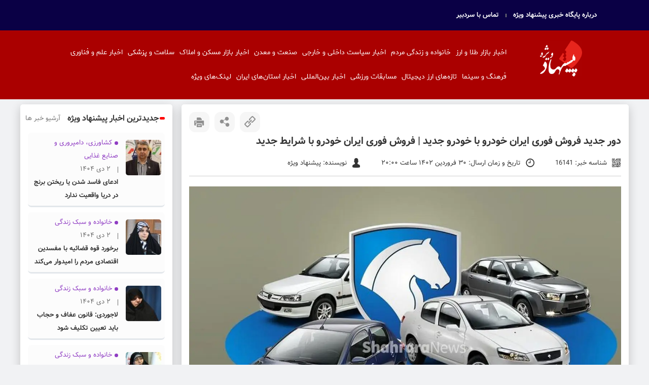

--- FILE ---
content_type: text/html; charset=UTF-8
request_url: https://www.pishnahadevizheh.com/%D8%A8%D8%AE%D8%B4-%DA%AF%D9%88%DA%AF%D9%84-%D9%86%DB%8C%D9%88%D8%B2-34/16141-%D8%AF%D9%88%D8%B1-%D8%AC%D8%AF%DB%8C%D8%AF-%D9%81%D8%B1%D9%88%D8%B4-%D9%81%D9%88%D8%B1%DB%8C-%D8%A7%DB%8C%D8%B1%D8%A7%D9%86-%D8%AE%D9%88%D8%AF%D8%B1%D9%88-%D8%A8%D8%A7-%D8%AE%D9%88%D8%AF%D8%B1%D9%88-%D8%AC%D8%AF%DB%8C%D8%AF-%D9%81%D8%B1%D9%88%D8%B4-%D9%81%D9%88%D8%B1%DB%8C-%D8%A7%DB%8C%D8%B1%D8%A7%D9%86-%D8%AE%D9%88%D8%AF%D8%B1%D9%88-%D8%A8%D8%A7-%D8%B4%D8%B1%D8%A7%DB%8C%D8%B7-%D8%AC%D8%AF%DB%8C%D8%AF
body_size: 25902
content:

<!DOCTYPE html><html dir="rtl" lang="fa-IR" prefix="og: https://ogp.me/ns#"><head><script data-no-optimize="1">var litespeed_docref=sessionStorage.getItem("litespeed_docref");litespeed_docref&&(Object.defineProperty(document,"referrer",{get:function(){return litespeed_docref}}),sessionStorage.removeItem("litespeed_docref"));</script> <meta charset="UTF-8"><meta name="viewport" content="width=device-width, initial-scale=1.0, viewport-fit=cover" /><title>
دور جدید فروش فوری ایران خودرو با خودرو جدید | فروش فوری ایران خودرو با شرایط جدید | پیشنهاد ویژه</title><meta name="description" content="طرح&nbsp;فروش فوری ایران خودرو&nbsp;&nbsp;با توجه به قانون ابلاغی از وزارت صمت هر چند وقت یکبار اجرایی می شود. طرح&nbsp;فروش فوری ایران خودرو، فرصت خوبی برای"/><meta name="robots" content="follow, index, max-snippet:-1, max-video-preview:-1, max-image-preview:large"/><link rel="canonical" href="https://www.pishnahadevizheh.com/بخش-%da%af%d9%88%da%af%d9%84-%d9%86%db%8c%d9%88%d8%b2-34/16141-%d8%af%d9%88%d8%b1-%d8%ac%d8%af%db%8c%d8%af-%d9%81%d8%b1%d9%88%d8%b4-%d9%81%d9%88%d8%b1%db%8c-%d8%a7%db%8c%d8%b1%d8%a7%d9%86-%d8%ae%d9%88%d8%af%d8%b1%d9%88-%d8%a8%d8%a7-%d8%ae%d9%88%d8%af%d8%b1%d9%88-" /><meta property="og:locale" content="fa_IR" /><meta property="og:type" content="article" /><meta property="og:title" content="دور جدید فروش فوری ایران خودرو با خودرو جدید | فروش فوری ایران خودرو با شرایط جدید | پیشنهاد ویژه" /><meta property="og:description" content="طرح&nbsp;فروش فوری ایران خودرو&nbsp;&nbsp;با توجه به قانون ابلاغی از وزارت صمت هر چند وقت یکبار اجرایی می شود. طرح&nbsp;فروش فوری ایران خودرو، فرصت خوبی برای" /><meta property="og:url" content="https://www.pishnahadevizheh.com/بخش-%da%af%d9%88%da%af%d9%84-%d9%86%db%8c%d9%88%d8%b2-34/16141-%d8%af%d9%88%d8%b1-%d8%ac%d8%af%db%8c%d8%af-%d9%81%d8%b1%d9%88%d8%b4-%d9%81%d9%88%d8%b1%db%8c-%d8%a7%db%8c%d8%b1%d8%a7%d9%86-%d8%ae%d9%88%d8%af%d8%b1%d9%88-%d8%a8%d8%a7-%d8%ae%d9%88%d8%af%d8%b1%d9%88-" /><meta property="og:site_name" content="پیشنهاد ویژه" /><meta property="article:tag" content="فروش فوری ایران خودرو" /><meta property="article:tag" content="فروش فوری ایران خودرو امروز" /><meta property="article:tag" content="فروش فوری ایران خودرو بدون قرعه کشی" /><meta property="article:tag" content="فروش فوری ایران خودرو پژو 207" /><meta property="article:tag" content="فروش فوری ایران خودرو پژو پارس" /><meta property="article:tag" content="فروش فوری ایران خودرو تحویل یک ماهه" /><meta property="article:tag" content="فروش فوری ایران خودرو در بورس کالا" /><meta property="article:section" content="گوگل نیوز" /><meta property="og:updated_time" content="2025-05-26T15:17:04+00:00" /><meta property="og:image" content="https://www.pishnahadevizheh.com/wp-content/uploads/2023/04/D981D8B1D988D8B4D981D988D8B1DB8CD8A7DB8CD8B1D8A7D986D8AED988D8AFD8B1D988-25.webp" /><meta property="og:image:secure_url" content="https://www.pishnahadevizheh.com/wp-content/uploads/2023/04/D981D8B1D988D8B4D981D988D8B1DB8CD8A7DB8CD8B1D8A7D986D8AED988D8AFD8B1D988-25.webp" /><meta property="og:image:width" content="1200" /><meta property="og:image:height" content="799" /><meta property="og:image:alt" content="دور جدید فروش فوری ایران خودرو با خودرو جدید | فروش فوری ایران خودرو با شرایط جدید" /><meta property="og:image:type" content="image/webp" /><meta property="article:published_time" content="2023-04-19T20:00:18+00:00" /><meta property="article:modified_time" content="2025-05-26T15:17:04+00:00" /><meta name="twitter:card" content="summary_large_image" /><meta name="twitter:title" content="دور جدید فروش فوری ایران خودرو با خودرو جدید | فروش فوری ایران خودرو با شرایط جدید | پیشنهاد ویژه" /><meta name="twitter:description" content="طرح&nbsp;فروش فوری ایران خودرو&nbsp;&nbsp;با توجه به قانون ابلاغی از وزارت صمت هر چند وقت یکبار اجرایی می شود. طرح&nbsp;فروش فوری ایران خودرو، فرصت خوبی برای" /><meta name="twitter:image" content="https://www.pishnahadevizheh.com/wp-content/uploads/2023/04/D981D8B1D988D8B4D981D988D8B1DB8CD8A7DB8CD8B1D8A7D986D8AED988D8AFD8B1D988-25.webp" /><meta name="twitter:label1" content="نویسنده" /><meta name="twitter:data1" content="پیشنهاد ویژه" /><meta name="twitter:label2" content="زمان خواندن" /><meta name="twitter:data2" content="5 دقیقه" /> <script type="application/ld+json" class="rank-math-schema-pro">{"@context":"https://schema.org","@graph":[{"@type":"Place","@id":"https://www.pishnahadevizheh.com/#place","address":{"@type":"PostalAddress","addressLocality":"Tehran","addressRegion":"Tehran"}},{"@type":"Organization","@id":"https://www.pishnahadevizheh.com/#organization","name":"\u067e\u06cc\u0634\u0646\u0647\u0627\u062f \u0648\u06cc\u0698\u0647","url":"https://www.pishnahadevizheh.com","sameAs":["https://t.me/pishnahadevizhehcom"],"address":{"@type":"PostalAddress","addressLocality":"Tehran","addressRegion":"Tehran"},"logo":{"@type":"ImageObject","@id":"https://www.pishnahadevizheh.com/#logo","url":"https://www.pishnahadevizheh.com/wp-content/uploads/2025/05/cropped-download.png","contentUrl":"https://www.pishnahadevizheh.com/wp-content/uploads/2025/05/cropped-download.png","caption":"\u067e\u06cc\u0634\u0646\u0647\u0627\u062f \u0648\u06cc\u0698\u0647","inLanguage":"fa-IR","width":"235","height":"202"},"description":"\u0631\u0633\u0627\u0646\u0647 \u062e\u0628\u0631\u06cc \u0627\u0642\u062a\u0635\u0627\u062f\u06cc\u060c \u0641\u0631\u0647\u0646\u06af\u06cc\u060c \u0627\u062c\u062a\u0645\u0627\u0639\u06cc","location":{"@id":"https://www.pishnahadevizheh.com/#place"}},{"@type":"WebSite","@id":"https://www.pishnahadevizheh.com/#website","url":"https://www.pishnahadevizheh.com","name":"\u067e\u06cc\u0634\u0646\u0647\u0627\u062f \u0648\u06cc\u0698\u0647","alternateName":"\u0631\u0633\u0627\u0646\u0647 \u062e\u0628\u0631\u06cc \u0627\u0642\u062a\u0635\u0627\u062f\u06cc\u060c \u0641\u0631\u0647\u0646\u06af\u06cc\u060c \u0627\u062c\u062a\u0645\u0627\u0639\u06cc","publisher":{"@id":"https://www.pishnahadevizheh.com/#organization"},"inLanguage":"fa-IR"},{"@type":"ImageObject","@id":"https://www.pishnahadevizheh.com/wp-content/uploads/2023/04/D981D8B1D988D8B4D981D988D8B1DB8CD8A7DB8CD8B1D8A7D986D8AED988D8AFD8B1D988-25.webp","url":"https://www.pishnahadevizheh.com/wp-content/uploads/2023/04/D981D8B1D988D8B4D981D988D8B1DB8CD8A7DB8CD8B1D8A7D986D8AED988D8AFD8B1D988-25.webp","width":"1200","height":"799","inLanguage":"fa-IR"},{"@type":"BreadcrumbList","@id":"https://www.pishnahadevizheh.com/\u0628\u062e\u0634-%da%af%d9%88%da%af%d9%84-%d9%86%db%8c%d9%88%d8%b2-34/16141-%d8%af%d9%88%d8%b1-%d8%ac%d8%af%db%8c%d8%af-%d9%81%d8%b1%d9%88%d8%b4-%d9%81%d9%88%d8%b1%db%8c-%d8%a7%db%8c%d8%b1%d8%a7%d9%86-%d8%ae%d9%88%d8%af%d8%b1%d9%88-%d8%a8%d8%a7-%d8%ae%d9%88%d8%af%d8%b1%d9%88-#breadcrumb","itemListElement":[{"@type":"ListItem","position":"1","item":{"@id":"https://www.pishnahadevizheh.com","name":"Home"}},{"@type":"ListItem","position":"2","item":{"@id":"https://www.pishnahadevizheh.com/category/\u0628\u062e\u0634-%da%af%d9%88%da%af%d9%84-%d9%86%db%8c%d9%88%d8%b2-34","name":"\u06af\u0648\u06af\u0644 \u0646\u06cc\u0648\u0632"}},{"@type":"ListItem","position":"3","item":{"@id":"https://www.pishnahadevizheh.com/\u0628\u062e\u0634-%da%af%d9%88%da%af%d9%84-%d9%86%db%8c%d9%88%d8%b2-34/16141-%d8%af%d9%88%d8%b1-%d8%ac%d8%af%db%8c%d8%af-%d9%81%d8%b1%d9%88%d8%b4-%d9%81%d9%88%d8%b1%db%8c-%d8%a7%db%8c%d8%b1%d8%a7%d9%86-%d8%ae%d9%88%d8%af%d8%b1%d9%88-%d8%a8%d8%a7-%d8%ae%d9%88%d8%af%d8%b1%d9%88-","name":"\u062f\u0648\u0631 \u062c\u062f\u06cc\u062f \u0641\u0631\u0648\u0634 \u0641\u0648\u0631\u06cc \u0627\u06cc\u0631\u0627\u0646 \u062e\u0648\u062f\u0631\u0648 \u0628\u0627 \u062e\u0648\u062f\u0631\u0648 \u062c\u062f\u06cc\u062f | \u0641\u0631\u0648\u0634 \u0641\u0648\u0631\u06cc \u0627\u06cc\u0631\u0627\u0646 \u062e\u0648\u062f\u0631\u0648 \u0628\u0627 \u0634\u0631\u0627\u06cc\u0637 \u062c\u062f\u06cc\u062f"}}]},{"@type":"WebPage","@id":"https://www.pishnahadevizheh.com/\u0628\u062e\u0634-%da%af%d9%88%da%af%d9%84-%d9%86%db%8c%d9%88%d8%b2-34/16141-%d8%af%d9%88%d8%b1-%d8%ac%d8%af%db%8c%d8%af-%d9%81%d8%b1%d9%88%d8%b4-%d9%81%d9%88%d8%b1%db%8c-%d8%a7%db%8c%d8%b1%d8%a7%d9%86-%d8%ae%d9%88%d8%af%d8%b1%d9%88-%d8%a8%d8%a7-%d8%ae%d9%88%d8%af%d8%b1%d9%88-#webpage","url":"https://www.pishnahadevizheh.com/\u0628\u062e\u0634-%da%af%d9%88%da%af%d9%84-%d9%86%db%8c%d9%88%d8%b2-34/16141-%d8%af%d9%88%d8%b1-%d8%ac%d8%af%db%8c%d8%af-%d9%81%d8%b1%d9%88%d8%b4-%d9%81%d9%88%d8%b1%db%8c-%d8%a7%db%8c%d8%b1%d8%a7%d9%86-%d8%ae%d9%88%d8%af%d8%b1%d9%88-%d8%a8%d8%a7-%d8%ae%d9%88%d8%af%d8%b1%d9%88-","name":"\u062f\u0648\u0631 \u062c\u062f\u06cc\u062f \u0641\u0631\u0648\u0634 \u0641\u0648\u0631\u06cc \u0627\u06cc\u0631\u0627\u0646 \u062e\u0648\u062f\u0631\u0648 \u0628\u0627 \u062e\u0648\u062f\u0631\u0648 \u062c\u062f\u06cc\u062f | \u0641\u0631\u0648\u0634 \u0641\u0648\u0631\u06cc \u0627\u06cc\u0631\u0627\u0646 \u062e\u0648\u062f\u0631\u0648 \u0628\u0627 \u0634\u0631\u0627\u06cc\u0637 \u062c\u062f\u06cc\u062f | \u067e\u06cc\u0634\u0646\u0647\u0627\u062f \u0648\u06cc\u0698\u0647","datePublished":"2023-04-19T20:00:18+00:00","dateModified":"2025-05-26T15:17:04+00:00","isPartOf":{"@id":"https://www.pishnahadevizheh.com/#website"},"primaryImageOfPage":{"@id":"https://www.pishnahadevizheh.com/wp-content/uploads/2023/04/D981D8B1D988D8B4D981D988D8B1DB8CD8A7DB8CD8B1D8A7D986D8AED988D8AFD8B1D988-25.webp"},"inLanguage":"fa-IR","breadcrumb":{"@id":"https://www.pishnahadevizheh.com/\u0628\u062e\u0634-%da%af%d9%88%da%af%d9%84-%d9%86%db%8c%d9%88%d8%b2-34/16141-%d8%af%d9%88%d8%b1-%d8%ac%d8%af%db%8c%d8%af-%d9%81%d8%b1%d9%88%d8%b4-%d9%81%d9%88%d8%b1%db%8c-%d8%a7%db%8c%d8%b1%d8%a7%d9%86-%d8%ae%d9%88%d8%af%d8%b1%d9%88-%d8%a8%d8%a7-%d8%ae%d9%88%d8%af%d8%b1%d9%88-#breadcrumb"}},{"@type":"Person","@id":"https://www.pishnahadevizheh.com/author/pishnahadevizheh","name":"\u067e\u06cc\u0634\u0646\u0647\u0627\u062f \u0648\u06cc\u0698\u0647","url":"https://www.pishnahadevizheh.com/author/pishnahadevizheh","image":{"@type":"ImageObject","@id":"https://www.pishnahadevizheh.com/wp-content/litespeed/avatar/b03a1a08fa7a9f4f9e652e25272832c8.jpg?ver=1766338726","url":"https://www.pishnahadevizheh.com/wp-content/litespeed/avatar/b03a1a08fa7a9f4f9e652e25272832c8.jpg?ver=1766338726","caption":"\u067e\u06cc\u0634\u0646\u0647\u0627\u062f \u0648\u06cc\u0698\u0647","inLanguage":"fa-IR"},"worksFor":{"@id":"https://www.pishnahadevizheh.com/#organization"}},{"@type":"NewsArticle","headline":"\u062f\u0648\u0631 \u062c\u062f\u06cc\u062f \u0641\u0631\u0648\u0634 \u0641\u0648\u0631\u06cc \u0627\u06cc\u0631\u0627\u0646 \u062e\u0648\u062f\u0631\u0648 \u0628\u0627 \u062e\u0648\u062f\u0631\u0648 \u062c\u062f\u06cc\u062f | \u0641\u0631\u0648\u0634 \u0641\u0648\u0631\u06cc \u0627\u06cc\u0631\u0627\u0646 \u062e\u0648\u062f\u0631\u0648 \u0628\u0627 \u0634\u0631\u0627\u06cc\u0637 \u062c\u062f\u06cc\u062f | \u067e\u06cc\u0634\u0646\u0647\u0627\u062f \u0648\u06cc\u0698\u0647","datePublished":"2023-04-19T20:00:18+00:00","dateModified":"2025-05-26T15:17:04+00:00","articleSection":"\u0627\u0642\u062a\u0635\u0627\u062f, \u0627\u0642\u062a\u0635\u0627\u062f\u06cc, \u06af\u0648\u06af\u0644 \u0646\u06cc\u0648\u0632, \u0646\u0648\u062a\u06cc\u0641 \u0627\u0642\u062a\u0635\u0627\u062f\u06cc","author":{"@id":"https://www.pishnahadevizheh.com/author/pishnahadevizheh","name":"\u067e\u06cc\u0634\u0646\u0647\u0627\u062f \u0648\u06cc\u0698\u0647"},"publisher":{"@id":"https://www.pishnahadevizheh.com/#organization"},"description":"\u0637\u0631\u062d&nbsp;\u0641\u0631\u0648\u0634 \u0641\u0648\u0631\u06cc \u0627\u06cc\u0631\u0627\u0646 \u062e\u0648\u062f\u0631\u0648&nbsp;&nbsp;\u0628\u0627 \u062a\u0648\u062c\u0647 \u0628\u0647 \u0642\u0627\u0646\u0648\u0646 \u0627\u0628\u0644\u0627\u063a\u06cc \u0627\u0632 \u0648\u0632\u0627\u0631\u062a \u0635\u0645\u062a \u0647\u0631 \u0686\u0646\u062f \u0648\u0642\u062a \u06cc\u06a9\u0628\u0627\u0631 \u0627\u062c\u0631\u0627\u06cc\u06cc \u0645\u06cc \u0634\u0648\u062f. \u0637\u0631\u062d&nbsp;\u0641\u0631\u0648\u0634 \u0641\u0648\u0631\u06cc \u0627\u06cc\u0631\u0627\u0646 \u062e\u0648\u062f\u0631\u0648\u060c \u0641\u0631\u0635\u062a \u062e\u0648\u0628\u06cc \u0628\u0631\u0627\u06cc","name":"\u062f\u0648\u0631 \u062c\u062f\u06cc\u062f \u0641\u0631\u0648\u0634 \u0641\u0648\u0631\u06cc \u0627\u06cc\u0631\u0627\u0646 \u062e\u0648\u062f\u0631\u0648 \u0628\u0627 \u062e\u0648\u062f\u0631\u0648 \u062c\u062f\u06cc\u062f | \u0641\u0631\u0648\u0634 \u0641\u0648\u0631\u06cc \u0627\u06cc\u0631\u0627\u0646 \u062e\u0648\u062f\u0631\u0648 \u0628\u0627 \u0634\u0631\u0627\u06cc\u0637 \u062c\u062f\u06cc\u062f | \u067e\u06cc\u0634\u0646\u0647\u0627\u062f \u0648\u06cc\u0698\u0647","@id":"https://www.pishnahadevizheh.com/\u0628\u062e\u0634-%da%af%d9%88%da%af%d9%84-%d9%86%db%8c%d9%88%d8%b2-34/16141-%d8%af%d9%88%d8%b1-%d8%ac%d8%af%db%8c%d8%af-%d9%81%d8%b1%d9%88%d8%b4-%d9%81%d9%88%d8%b1%db%8c-%d8%a7%db%8c%d8%b1%d8%a7%d9%86-%d8%ae%d9%88%d8%af%d8%b1%d9%88-%d8%a8%d8%a7-%d8%ae%d9%88%d8%af%d8%b1%d9%88-#richSnippet","isPartOf":{"@id":"https://www.pishnahadevizheh.com/\u0628\u062e\u0634-%da%af%d9%88%da%af%d9%84-%d9%86%db%8c%d9%88%d8%b2-34/16141-%d8%af%d9%88%d8%b1-%d8%ac%d8%af%db%8c%d8%af-%d9%81%d8%b1%d9%88%d8%b4-%d9%81%d9%88%d8%b1%db%8c-%d8%a7%db%8c%d8%b1%d8%a7%d9%86-%d8%ae%d9%88%d8%af%d8%b1%d9%88-%d8%a8%d8%a7-%d8%ae%d9%88%d8%af%d8%b1%d9%88-#webpage"},"image":{"@id":"https://www.pishnahadevizheh.com/wp-content/uploads/2023/04/D981D8B1D988D8B4D981D988D8B1DB8CD8A7DB8CD8B1D8A7D986D8AED988D8AFD8B1D988-25.webp"},"inLanguage":"fa-IR","mainEntityOfPage":{"@id":"https://www.pishnahadevizheh.com/\u0628\u062e\u0634-%da%af%d9%88%da%af%d9%84-%d9%86%db%8c%d9%88%d8%b2-34/16141-%d8%af%d9%88%d8%b1-%d8%ac%d8%af%db%8c%d8%af-%d9%81%d8%b1%d9%88%d8%b4-%d9%81%d9%88%d8%b1%db%8c-%d8%a7%db%8c%d8%b1%d8%a7%d9%86-%d8%ae%d9%88%d8%af%d8%b1%d9%88-%d8%a8%d8%a7-%d8%ae%d9%88%d8%af%d8%b1%d9%88-#webpage"}}]}</script>  <script id="wpp-js" type="litespeed/javascript" data-src="https://www.pishnahadevizheh.com/wp-content/plugins/wordpress-popular-posts/assets/js/wpp.js?ver=7.3.6" data-sampling="0" data-sampling-rate="100" data-api-url="https://www.pishnahadevizheh.com/wp-json/wordpress-popular-posts" data-post-id="16141" data-token="301febbe08" data-lang="0" data-debug="1"></script> <link rel="alternate" type="application/rss+xml" title="پیشنهاد ویژه &raquo; دور جدید فروش فوری ایران خودرو با خودرو جدید | فروش فوری ایران خودرو با شرایط جدید خوراک دیدگاه‌ها" href="https://www.pishnahadevizheh.com/بخش-%da%af%d9%88%da%af%d9%84-%d9%86%db%8c%d9%88%d8%b2-34/16141-%d8%af%d9%88%d8%b1-%d8%ac%d8%af%db%8c%d8%af-%d9%81%d8%b1%d9%88%d8%b4-%d9%81%d9%88%d8%b1%db%8c-%d8%a7%db%8c%d8%b1%d8%a7%d9%86-%d8%ae%d9%88%d8%af%d8%b1%d9%88-%d8%a8%d8%a7-%d8%ae%d9%88%d8%af%d8%b1%d9%88-/feed" /><link rel="alternate" title="oEmbed (JSON)" type="application/json+oembed" href="https://www.pishnahadevizheh.com/wp-json/oembed/1.0/embed?url=https%3A%2F%2Fwww.pishnahadevizheh.com%2F%D8%A8%D8%AE%D8%B4-%25da%25af%25d9%2588%25da%25af%25d9%2584-%25d9%2586%25db%258c%25d9%2588%25d8%25b2-34%2F16141-%25d8%25af%25d9%2588%25d8%25b1-%25d8%25ac%25d8%25af%25db%258c%25d8%25af-%25d9%2581%25d8%25b1%25d9%2588%25d8%25b4-%25d9%2581%25d9%2588%25d8%25b1%25db%258c-%25d8%25a7%25db%258c%25d8%25b1%25d8%25a7%25d9%2586-%25d8%25ae%25d9%2588%25d8%25af%25d8%25b1%25d9%2588-%25d8%25a8%25d8%25a7-%25d8%25ae%25d9%2588%25d8%25af%25d8%25b1%25d9%2588-" /><link rel="alternate" title="oEmbed (XML)" type="text/xml+oembed" href="https://www.pishnahadevizheh.com/wp-json/oembed/1.0/embed?url=https%3A%2F%2Fwww.pishnahadevizheh.com%2F%D8%A8%D8%AE%D8%B4-%25da%25af%25d9%2588%25da%25af%25d9%2584-%25d9%2586%25db%258c%25d9%2588%25d8%25b2-34%2F16141-%25d8%25af%25d9%2588%25d8%25b1-%25d8%25ac%25d8%25af%25db%258c%25d8%25af-%25d9%2581%25d8%25b1%25d9%2588%25d8%25b4-%25d9%2581%25d9%2588%25d8%25b1%25db%258c-%25d8%25a7%25db%258c%25d8%25b1%25d8%25a7%25d9%2586-%25d8%25ae%25d9%2588%25d8%25af%25d8%25b1%25d9%2588-%25d8%25a8%25d8%25a7-%25d8%25ae%25d9%2588%25d8%25af%25d8%25b1%25d9%2588-&#038;format=xml" /><style id='wp-img-auto-sizes-contain-inline-css' type='text/css'>img:is([sizes=auto i],[sizes^="auto," i]){contain-intrinsic-size:3000px 1500px}
/*# sourceURL=wp-img-auto-sizes-contain-inline-css */</style><link data-optimized="2" rel="stylesheet" href="https://www.pishnahadevizheh.com/wp-content/litespeed/css/10a92e0fc87dad7ae0b14934bb75ba8b.css?ver=76945" /><style id='classic-theme-styles-inline-css' type='text/css'>/*! This file is auto-generated */
.wp-block-button__link{color:#fff;background-color:#32373c;border-radius:9999px;box-shadow:none;text-decoration:none;padding:calc(.667em + 2px) calc(1.333em + 2px);font-size:1.125em}.wp-block-file__button{background:#32373c;color:#fff;text-decoration:none}
/*# sourceURL=/wp-includes/css/classic-themes.min.css */</style><style id='global-styles-inline-css' type='text/css'>:root{--wp--preset--aspect-ratio--square: 1;--wp--preset--aspect-ratio--4-3: 4/3;--wp--preset--aspect-ratio--3-4: 3/4;--wp--preset--aspect-ratio--3-2: 3/2;--wp--preset--aspect-ratio--2-3: 2/3;--wp--preset--aspect-ratio--16-9: 16/9;--wp--preset--aspect-ratio--9-16: 9/16;--wp--preset--color--black: #000000;--wp--preset--color--cyan-bluish-gray: #abb8c3;--wp--preset--color--white: #ffffff;--wp--preset--color--pale-pink: #f78da7;--wp--preset--color--vivid-red: #cf2e2e;--wp--preset--color--luminous-vivid-orange: #ff6900;--wp--preset--color--luminous-vivid-amber: #fcb900;--wp--preset--color--light-green-cyan: #7bdcb5;--wp--preset--color--vivid-green-cyan: #00d084;--wp--preset--color--pale-cyan-blue: #8ed1fc;--wp--preset--color--vivid-cyan-blue: #0693e3;--wp--preset--color--vivid-purple: #9b51e0;--wp--preset--gradient--vivid-cyan-blue-to-vivid-purple: linear-gradient(135deg,rgb(6,147,227) 0%,rgb(155,81,224) 100%);--wp--preset--gradient--light-green-cyan-to-vivid-green-cyan: linear-gradient(135deg,rgb(122,220,180) 0%,rgb(0,208,130) 100%);--wp--preset--gradient--luminous-vivid-amber-to-luminous-vivid-orange: linear-gradient(135deg,rgb(252,185,0) 0%,rgb(255,105,0) 100%);--wp--preset--gradient--luminous-vivid-orange-to-vivid-red: linear-gradient(135deg,rgb(255,105,0) 0%,rgb(207,46,46) 100%);--wp--preset--gradient--very-light-gray-to-cyan-bluish-gray: linear-gradient(135deg,rgb(238,238,238) 0%,rgb(169,184,195) 100%);--wp--preset--gradient--cool-to-warm-spectrum: linear-gradient(135deg,rgb(74,234,220) 0%,rgb(151,120,209) 20%,rgb(207,42,186) 40%,rgb(238,44,130) 60%,rgb(251,105,98) 80%,rgb(254,248,76) 100%);--wp--preset--gradient--blush-light-purple: linear-gradient(135deg,rgb(255,206,236) 0%,rgb(152,150,240) 100%);--wp--preset--gradient--blush-bordeaux: linear-gradient(135deg,rgb(254,205,165) 0%,rgb(254,45,45) 50%,rgb(107,0,62) 100%);--wp--preset--gradient--luminous-dusk: linear-gradient(135deg,rgb(255,203,112) 0%,rgb(199,81,192) 50%,rgb(65,88,208) 100%);--wp--preset--gradient--pale-ocean: linear-gradient(135deg,rgb(255,245,203) 0%,rgb(182,227,212) 50%,rgb(51,167,181) 100%);--wp--preset--gradient--electric-grass: linear-gradient(135deg,rgb(202,248,128) 0%,rgb(113,206,126) 100%);--wp--preset--gradient--midnight: linear-gradient(135deg,rgb(2,3,129) 0%,rgb(40,116,252) 100%);--wp--preset--font-size--small: 13px;--wp--preset--font-size--medium: 20px;--wp--preset--font-size--large: 36px;--wp--preset--font-size--x-large: 42px;--wp--preset--spacing--20: 0.44rem;--wp--preset--spacing--30: 0.67rem;--wp--preset--spacing--40: 1rem;--wp--preset--spacing--50: 1.5rem;--wp--preset--spacing--60: 2.25rem;--wp--preset--spacing--70: 3.38rem;--wp--preset--spacing--80: 5.06rem;--wp--preset--shadow--natural: 6px 6px 9px rgba(0, 0, 0, 0.2);--wp--preset--shadow--deep: 12px 12px 50px rgba(0, 0, 0, 0.4);--wp--preset--shadow--sharp: 6px 6px 0px rgba(0, 0, 0, 0.2);--wp--preset--shadow--outlined: 6px 6px 0px -3px rgb(255, 255, 255), 6px 6px rgb(0, 0, 0);--wp--preset--shadow--crisp: 6px 6px 0px rgb(0, 0, 0);}:where(.is-layout-flex){gap: 0.5em;}:where(.is-layout-grid){gap: 0.5em;}body .is-layout-flex{display: flex;}.is-layout-flex{flex-wrap: wrap;align-items: center;}.is-layout-flex > :is(*, div){margin: 0;}body .is-layout-grid{display: grid;}.is-layout-grid > :is(*, div){margin: 0;}:where(.wp-block-columns.is-layout-flex){gap: 2em;}:where(.wp-block-columns.is-layout-grid){gap: 2em;}:where(.wp-block-post-template.is-layout-flex){gap: 1.25em;}:where(.wp-block-post-template.is-layout-grid){gap: 1.25em;}.has-black-color{color: var(--wp--preset--color--black) !important;}.has-cyan-bluish-gray-color{color: var(--wp--preset--color--cyan-bluish-gray) !important;}.has-white-color{color: var(--wp--preset--color--white) !important;}.has-pale-pink-color{color: var(--wp--preset--color--pale-pink) !important;}.has-vivid-red-color{color: var(--wp--preset--color--vivid-red) !important;}.has-luminous-vivid-orange-color{color: var(--wp--preset--color--luminous-vivid-orange) !important;}.has-luminous-vivid-amber-color{color: var(--wp--preset--color--luminous-vivid-amber) !important;}.has-light-green-cyan-color{color: var(--wp--preset--color--light-green-cyan) !important;}.has-vivid-green-cyan-color{color: var(--wp--preset--color--vivid-green-cyan) !important;}.has-pale-cyan-blue-color{color: var(--wp--preset--color--pale-cyan-blue) !important;}.has-vivid-cyan-blue-color{color: var(--wp--preset--color--vivid-cyan-blue) !important;}.has-vivid-purple-color{color: var(--wp--preset--color--vivid-purple) !important;}.has-black-background-color{background-color: var(--wp--preset--color--black) !important;}.has-cyan-bluish-gray-background-color{background-color: var(--wp--preset--color--cyan-bluish-gray) !important;}.has-white-background-color{background-color: var(--wp--preset--color--white) !important;}.has-pale-pink-background-color{background-color: var(--wp--preset--color--pale-pink) !important;}.has-vivid-red-background-color{background-color: var(--wp--preset--color--vivid-red) !important;}.has-luminous-vivid-orange-background-color{background-color: var(--wp--preset--color--luminous-vivid-orange) !important;}.has-luminous-vivid-amber-background-color{background-color: var(--wp--preset--color--luminous-vivid-amber) !important;}.has-light-green-cyan-background-color{background-color: var(--wp--preset--color--light-green-cyan) !important;}.has-vivid-green-cyan-background-color{background-color: var(--wp--preset--color--vivid-green-cyan) !important;}.has-pale-cyan-blue-background-color{background-color: var(--wp--preset--color--pale-cyan-blue) !important;}.has-vivid-cyan-blue-background-color{background-color: var(--wp--preset--color--vivid-cyan-blue) !important;}.has-vivid-purple-background-color{background-color: var(--wp--preset--color--vivid-purple) !important;}.has-black-border-color{border-color: var(--wp--preset--color--black) !important;}.has-cyan-bluish-gray-border-color{border-color: var(--wp--preset--color--cyan-bluish-gray) !important;}.has-white-border-color{border-color: var(--wp--preset--color--white) !important;}.has-pale-pink-border-color{border-color: var(--wp--preset--color--pale-pink) !important;}.has-vivid-red-border-color{border-color: var(--wp--preset--color--vivid-red) !important;}.has-luminous-vivid-orange-border-color{border-color: var(--wp--preset--color--luminous-vivid-orange) !important;}.has-luminous-vivid-amber-border-color{border-color: var(--wp--preset--color--luminous-vivid-amber) !important;}.has-light-green-cyan-border-color{border-color: var(--wp--preset--color--light-green-cyan) !important;}.has-vivid-green-cyan-border-color{border-color: var(--wp--preset--color--vivid-green-cyan) !important;}.has-pale-cyan-blue-border-color{border-color: var(--wp--preset--color--pale-cyan-blue) !important;}.has-vivid-cyan-blue-border-color{border-color: var(--wp--preset--color--vivid-cyan-blue) !important;}.has-vivid-purple-border-color{border-color: var(--wp--preset--color--vivid-purple) !important;}.has-vivid-cyan-blue-to-vivid-purple-gradient-background{background: var(--wp--preset--gradient--vivid-cyan-blue-to-vivid-purple) !important;}.has-light-green-cyan-to-vivid-green-cyan-gradient-background{background: var(--wp--preset--gradient--light-green-cyan-to-vivid-green-cyan) !important;}.has-luminous-vivid-amber-to-luminous-vivid-orange-gradient-background{background: var(--wp--preset--gradient--luminous-vivid-amber-to-luminous-vivid-orange) !important;}.has-luminous-vivid-orange-to-vivid-red-gradient-background{background: var(--wp--preset--gradient--luminous-vivid-orange-to-vivid-red) !important;}.has-very-light-gray-to-cyan-bluish-gray-gradient-background{background: var(--wp--preset--gradient--very-light-gray-to-cyan-bluish-gray) !important;}.has-cool-to-warm-spectrum-gradient-background{background: var(--wp--preset--gradient--cool-to-warm-spectrum) !important;}.has-blush-light-purple-gradient-background{background: var(--wp--preset--gradient--blush-light-purple) !important;}.has-blush-bordeaux-gradient-background{background: var(--wp--preset--gradient--blush-bordeaux) !important;}.has-luminous-dusk-gradient-background{background: var(--wp--preset--gradient--luminous-dusk) !important;}.has-pale-ocean-gradient-background{background: var(--wp--preset--gradient--pale-ocean) !important;}.has-electric-grass-gradient-background{background: var(--wp--preset--gradient--electric-grass) !important;}.has-midnight-gradient-background{background: var(--wp--preset--gradient--midnight) !important;}.has-small-font-size{font-size: var(--wp--preset--font-size--small) !important;}.has-medium-font-size{font-size: var(--wp--preset--font-size--medium) !important;}.has-large-font-size{font-size: var(--wp--preset--font-size--large) !important;}.has-x-large-font-size{font-size: var(--wp--preset--font-size--x-large) !important;}
:where(.wp-block-post-template.is-layout-flex){gap: 1.25em;}:where(.wp-block-post-template.is-layout-grid){gap: 1.25em;}
:where(.wp-block-term-template.is-layout-flex){gap: 1.25em;}:where(.wp-block-term-template.is-layout-grid){gap: 1.25em;}
:where(.wp-block-columns.is-layout-flex){gap: 2em;}:where(.wp-block-columns.is-layout-grid){gap: 2em;}
:root :where(.wp-block-pullquote){font-size: 1.5em;line-height: 1.6;}
/*# sourceURL=global-styles-inline-css */</style><link rel='stylesheet' id='style-css' href='https://www.pishnahadevizheh.com/wp-content/themes/Bayragh%20News/style.css' type='text/css' media='all' /><link rel='stylesheet' id='icofont-css' href='https://www.pishnahadevizheh.com/wp-content/themes/Bayragh%20News/css/icofont.min.css' type='text/css' media='all' /><link rel='stylesheet' id='OverlayScrollbars-css' href='https://www.pishnahadevizheh.com/wp-content/themes/Bayragh%20News/css/OverlayScrollbars.min.css' type='text/css' media='all' /> <script type="litespeed/javascript" data-src="https://www.pishnahadevizheh.com/wp-content/themes/Bayragh%20News/js/jquery.js" id="jquery-js"></script> <link rel="https://api.w.org/" href="https://www.pishnahadevizheh.com/wp-json/" /><link rel="alternate" title="JSON" type="application/json" href="https://www.pishnahadevizheh.com/wp-json/wp/v2/posts/16141" /><style type="text/css">{
            font-family:  !important;
            font-size: px !important;
        }

         {
            font-family:  !important;
            font-size: px !important;
        }

         {
            font-family:  !important;
            font-size: px !important;
        }

        h1,
        h2,
        h3,
        h4,
        h5,
        h6 {
            font-family: Vazir, Tahoma !important;
        }

        body {
            font-family: Vazir, Tahoma !important;
        }

        .rtl #wpadminbar *,
        #wpadminbar * {
            font: 400 13px/32px Vazir, Tahoma;
        }
		
		pre, code {
			font-family: VRCD, monospaced;
		}</style><style id="wpp-loading-animation-styles">@-webkit-keyframes bgslide{from{background-position-x:0}to{background-position-x:-200%}}@keyframes bgslide{from{background-position-x:0}to{background-position-x:-200%}}.wpp-widget-block-placeholder,.wpp-shortcode-placeholder{margin:0 auto;width:60px;height:3px;background:#dd3737;background:linear-gradient(90deg,#dd3737 0%,#571313 10%,#dd3737 100%);background-size:200% auto;border-radius:3px;-webkit-animation:bgslide 1s infinite linear;animation:bgslide 1s infinite linear}</style><meta name="generator" content="Elementor 3.33.4; features: e_font_icon_svg, additional_custom_breakpoints; settings: css_print_method-external, google_font-enabled, font_display-swap"><style type="text/css">.recentcomments a{display:inline !important;padding:0 !important;margin:0 !important;}</style><style>.e-con.e-parent:nth-of-type(n+4):not(.e-lazyloaded):not(.e-no-lazyload),
				.e-con.e-parent:nth-of-type(n+4):not(.e-lazyloaded):not(.e-no-lazyload) * {
					background-image: none !important;
				}
				@media screen and (max-height: 1024px) {
					.e-con.e-parent:nth-of-type(n+3):not(.e-lazyloaded):not(.e-no-lazyload),
					.e-con.e-parent:nth-of-type(n+3):not(.e-lazyloaded):not(.e-no-lazyload) * {
						background-image: none !important;
					}
				}
				@media screen and (max-height: 640px) {
					.e-con.e-parent:nth-of-type(n+2):not(.e-lazyloaded):not(.e-no-lazyload),
					.e-con.e-parent:nth-of-type(n+2):not(.e-lazyloaded):not(.e-no-lazyload) * {
						background-image: none !important;
					}
				}</style><link rel="icon" href="https://www.pishnahadevizheh.com/wp-content/uploads/2025/10/cropped-pishnahadvizeh-logo-32x32.jpg" sizes="32x32" /><link rel="icon" href="https://www.pishnahadevizheh.com/wp-content/uploads/2025/10/cropped-pishnahadvizeh-logo-192x192.jpg" sizes="192x192" /><link rel="apple-touch-icon" href="https://www.pishnahadevizheh.com/wp-content/uploads/2025/10/cropped-pishnahadvizeh-logo-180x180.jpg" /><meta name="msapplication-TileImage" content="https://www.pishnahadevizheh.com/wp-content/uploads/2025/10/cropped-pishnahadvizeh-logo-270x270.jpg" /></head><body class="rtl wp-singular post-template-default single single-post postid-16141 single-format-standard wp-custom-logo wp-theme-BayraghNews elementor-default elementor-kit-147787"><header data-elementor-type="header" data-elementor-id="147805" class="elementor elementor-147805 elementor-location-header" data-elementor-post-type="elementor_library"><section class="elementor-section elementor-top-section elementor-element elementor-element-381e0e17 elementor-section-boxed elementor-section-height-default elementor-section-height-default" data-id="381e0e17" data-element_type="section" data-settings="{&quot;background_background&quot;:&quot;classic&quot;}"><div class="elementor-container elementor-column-gap-default"><div class="elementor-column elementor-col-100 elementor-top-column elementor-element elementor-element-4eeb375" data-id="4eeb375" data-element_type="column"><div class="elementor-widget-wrap elementor-element-populated"><section class="elementor-section elementor-inner-section elementor-element elementor-element-6398a2a5 elementor-section-height-min-height elementor-section-boxed elementor-section-height-default" data-id="6398a2a5" data-element_type="section"><div class="elementor-container elementor-column-gap-default"><div class="elementor-column elementor-col-50 elementor-inner-column elementor-element elementor-element-5ffc285d" data-id="5ffc285d" data-element_type="column"><div class="elementor-widget-wrap elementor-element-populated"><div class="elementor-element elementor-element-ff67dec elementor-nav-menu__align-start elementor-nav-menu--dropdown-tablet elementor-nav-menu__text-align-aside elementor-widget elementor-widget-nav-menu" data-id="ff67dec" data-element_type="widget" data-settings="{&quot;layout&quot;:&quot;horizontal&quot;,&quot;submenu_icon&quot;:{&quot;value&quot;:&quot;&lt;svg aria-hidden=\&quot;true\&quot; class=\&quot;e-font-icon-svg e-fas-caret-down\&quot; viewBox=\&quot;0 0 320 512\&quot; xmlns=\&quot;http:\/\/www.w3.org\/2000\/svg\&quot;&gt;&lt;path d=\&quot;M31.3 192h257.3c17.8 0 26.7 21.5 14.1 34.1L174.1 354.8c-7.8 7.8-20.5 7.8-28.3 0L17.2 226.1C4.6 213.5 13.5 192 31.3 192z\&quot;&gt;&lt;\/path&gt;&lt;\/svg&gt;&quot;,&quot;library&quot;:&quot;fa-solid&quot;}}" data-widget_type="nav-menu.default"><nav aria-label="Menu" class="elementor-nav-menu--main elementor-nav-menu__container elementor-nav-menu--layout-horizontal e--pointer-none"><ul id="menu-1-ff67dec" class="elementor-nav-menu"><li class="menu-item menu-item-type-post_type menu-item-object-page menu-item-148144"><a href="https://www.pishnahadevizheh.com/about" class="elementor-item">درباره پایگاه خبری پیشنهاد ویژه</a></li><li class="menu-item menu-item-type-post_type menu-item-object-page menu-item-148143"><a href="https://www.pishnahadevizheh.com/contact-us" class="elementor-item">تماس با سردبیر</a></li></ul></nav><nav class="elementor-nav-menu--dropdown elementor-nav-menu__container" aria-hidden="true"><ul id="menu-2-ff67dec" class="elementor-nav-menu"><li class="menu-item menu-item-type-post_type menu-item-object-page menu-item-148144"><a href="https://www.pishnahadevizheh.com/about" class="elementor-item" tabindex="-1">درباره پایگاه خبری پیشنهاد ویژه</a></li><li class="menu-item menu-item-type-post_type menu-item-object-page menu-item-148143"><a href="https://www.pishnahadevizheh.com/contact-us" class="elementor-item" tabindex="-1">تماس با سردبیر</a></li></ul></nav></div></div></div><div class="elementor-column elementor-col-50 elementor-inner-column elementor-element elementor-element-31604f7c" data-id="31604f7c" data-element_type="column"><div class="elementor-widget-wrap"></div></div></div></section></div></div></div></section><section class="elementor-section elementor-top-section elementor-element elementor-element-52711c43 elementor-section-boxed elementor-section-height-default elementor-section-height-default" data-id="52711c43" data-element_type="section" data-settings="{&quot;background_background&quot;:&quot;classic&quot;}"><div class="elementor-container elementor-column-gap-default"><div class="elementor-column elementor-col-100 elementor-top-column elementor-element elementor-element-5c25f52e" data-id="5c25f52e" data-element_type="column"><div class="elementor-widget-wrap elementor-element-populated"><section class="elementor-section elementor-inner-section elementor-element elementor-element-35195959 elementor-section-boxed elementor-section-height-default elementor-section-height-default" data-id="35195959" data-element_type="section"><div class="elementor-container elementor-column-gap-default"><div class="elementor-column elementor-col-33 elementor-inner-column elementor-element elementor-element-1d7b0cc7" data-id="1d7b0cc7" data-element_type="column"><div class="elementor-widget-wrap elementor-element-populated"><div class="elementor-element elementor-element-41325917 elementor-widget elementor-widget-image" data-id="41325917" data-element_type="widget" data-widget_type="image.default">
<a href="https://www.pishnahadevizheh.com">
<img data-lazyloaded="1" src="[data-uri]" width="235" height="202" data-src="https://www.pishnahadevizheh.com/wp-content/uploads/2025/05/cropped-download.png" class="attachment-full size-full wp-image-115846" alt="pishnahadevizheh" />								</a></div></div></div><div class="elementor-column elementor-col-33 elementor-inner-column elementor-element elementor-element-ce98af5" data-id="ce98af5" data-element_type="column"><div class="elementor-widget-wrap elementor-element-populated"><div class="elementor-element elementor-element-331ea5f2 elementor-nav-menu__align-start elementor-nav-menu--dropdown-tablet elementor-nav-menu__text-align-aside elementor-nav-menu--toggle elementor-nav-menu--burger elementor-widget elementor-widget-nav-menu" data-id="331ea5f2" data-element_type="widget" data-settings="{&quot;layout&quot;:&quot;horizontal&quot;,&quot;submenu_icon&quot;:{&quot;value&quot;:&quot;&lt;svg aria-hidden=\&quot;true\&quot; class=\&quot;e-font-icon-svg e-fas-caret-down\&quot; viewBox=\&quot;0 0 320 512\&quot; xmlns=\&quot;http:\/\/www.w3.org\/2000\/svg\&quot;&gt;&lt;path d=\&quot;M31.3 192h257.3c17.8 0 26.7 21.5 14.1 34.1L174.1 354.8c-7.8 7.8-20.5 7.8-28.3 0L17.2 226.1C4.6 213.5 13.5 192 31.3 192z\&quot;&gt;&lt;\/path&gt;&lt;\/svg&gt;&quot;,&quot;library&quot;:&quot;fa-solid&quot;},&quot;toggle&quot;:&quot;burger&quot;}" data-widget_type="nav-menu.default"><nav aria-label="Menu" class="elementor-nav-menu--main elementor-nav-menu__container elementor-nav-menu--layout-horizontal e--pointer-background e--animation-fade"><ul id="menu-1-331ea5f2" class="elementor-nav-menu"><li class="menu-item menu-item-type-taxonomy menu-item-object-category menu-item-has-children menu-item-148400"><a href="https://www.pishnahadevizheh.com/category/بخش-gold-and-currency-33601" class="elementor-item">اخبار بازار طلا و ارز</a><ul class="sub-menu elementor-nav-menu--dropdown"><li class="menu-item menu-item-type-taxonomy menu-item-object-category menu-item-has-children menu-item-148387"><a href="https://www.pishnahadevizheh.com/category/بخش-bank-insurance-budget-33596" class="elementor-sub-item">اخبار بانکی</a><ul class="sub-menu elementor-nav-menu--dropdown"><li class="menu-item menu-item-type-taxonomy menu-item-object-category menu-item-148388"><a href="https://www.pishnahadevizheh.com/category/بخش-stock-exchange-and-forex-33597" class="elementor-sub-item">بورس ایران و جهان</a></li></ul></li></ul></li><li class="menu-item menu-item-type-taxonomy menu-item-object-category menu-item-has-children menu-item-148393"><a href="https://www.pishnahadevizheh.com/category/بخش-family-and-lifestyle-33606" class="elementor-item">خانواده و زندگی مردم</a><ul class="sub-menu elementor-nav-menu--dropdown"><li class="menu-item menu-item-type-taxonomy menu-item-object-category menu-item-has-children menu-item-148376"><a href="https://www.pishnahadevizheh.com/category/بخش-schools-and-universities-33608" class="elementor-sub-item">مقاطع تحصیلی</a><ul class="sub-menu elementor-nav-menu--dropdown"><li class="menu-item menu-item-type-taxonomy menu-item-object-category menu-item-has-children menu-item-148385"><a href="https://www.pishnahadevizheh.com/category/بخش-thought-and-religion-33610" class="elementor-sub-item">اندیشه اسلامی</a><ul class="sub-menu elementor-nav-menu--dropdown"><li class="menu-item menu-item-type-taxonomy menu-item-object-category menu-item-148392"><a href="https://www.pishnahadevizheh.com/category/بخش-legal-and-judicial-33609" class="elementor-sub-item">مقالات حقوقی</a></li></ul></li></ul></li><li class="menu-item menu-item-type-taxonomy menu-item-object-category menu-item-148394"><a href="https://www.pishnahadevizheh.com/category/بخش-transportation-economics-33592" class="elementor-sub-item">حمل و نقل عمومی</a></li></ul></li><li class="menu-item menu-item-type-taxonomy menu-item-object-category menu-item-148396"><a href="https://www.pishnahadevizheh.com/category/بخش-political-cultural-social-33598" class="elementor-item">اخبار سیاست داخلی و خارجی</a></li><li class="menu-item menu-item-type-taxonomy menu-item-object-category menu-item-has-children menu-item-148398"><a href="https://www.pishnahadevizheh.com/category/بخش-industry-mining-trade-33600" class="elementor-item">صنعت و معدن</a><ul class="sub-menu elementor-nav-menu--dropdown"><li class="menu-item menu-item-type-taxonomy menu-item-object-category menu-item-148399"><a href="https://www.pishnahadevizheh.com/category/بخش-car-market-33594" class="elementor-sub-item">صنعت ماشین‌سازی</a></li><li class="menu-item menu-item-type-taxonomy menu-item-object-category menu-item-148406"><a href="https://www.pishnahadevizheh.com/category/بخش-startups-33591" class="elementor-sub-item">مقالات کارآفرینی و برندینگ</a></li><li class="menu-item menu-item-type-taxonomy menu-item-object-category menu-item-148407"><a href="https://www.pishnahadevizheh.com/category/بخش-agriculture-and-food-industry-33605" class="elementor-sub-item">صنایع غذایی</a></li></ul></li><li class="menu-item menu-item-type-taxonomy menu-item-object-category menu-item-148395"><a href="https://www.pishnahadevizheh.com/category/بخش-city-housing-construction-33599" class="elementor-item">اخبار بازار مسکن و املاک</a></li><li class="menu-item menu-item-type-taxonomy menu-item-object-category menu-item-148390"><a href="https://www.pishnahadevizheh.com/category/بخش-medicine-health-beauty-33604" class="elementor-item">سلامت و پزشکی</a></li><li class="menu-item menu-item-type-taxonomy menu-item-object-category menu-item-148402"><a href="https://www.pishnahadevizheh.com/category/بخش-technology-33602" class="elementor-item">اخبار علم و فناوری</a></li><li class="menu-item menu-item-type-taxonomy menu-item-object-category menu-item-has-children menu-item-148404"><a href="https://www.pishnahadevizheh.com/category/بخش-culture-and-art-33607" class="elementor-item">فرهنگ و سینما</a><ul class="sub-menu elementor-nav-menu--dropdown"><li class="menu-item menu-item-type-taxonomy menu-item-object-category menu-item-148403"><a href="https://www.pishnahadevizheh.com/category/بخش-general-33588" class="elementor-sub-item">عمومی و سرگرمی</a></li></ul></li><li class="menu-item menu-item-type-taxonomy menu-item-object-category menu-item-148382"><a href="https://www.pishnahadevizheh.com/category/بخش-digital-currency-33590" class="elementor-item">تازه‌های ارز دیجیتال</a></li><li class="menu-item menu-item-type-taxonomy menu-item-object-category menu-item-148378"><a href="https://www.pishnahadevizheh.com/category/بخش-%d9%88%d8%b1%d8%b2%d8%b4%db%8c-3" class="elementor-item">مسابقات ورزشی</a></li><li class="menu-item menu-item-type-taxonomy menu-item-object-category menu-item-has-children menu-item-148389"><a href="https://www.pishnahadevizheh.com/category/بخش-international-33611" class="elementor-item">اخبار بین‌المللی</a><ul class="sub-menu elementor-nav-menu--dropdown"><li class="menu-item menu-item-type-taxonomy menu-item-object-category menu-item-148408"><a href="https://www.pishnahadevizheh.com/category/بخش-tourism-economy-33593" class="elementor-sub-item">سفرهای خارجی و داخلی</a></li></ul></li><li class="menu-item menu-item-type-taxonomy menu-item-object-category menu-item-148381"><a href="https://www.pishnahadevizheh.com/category/بخش-economic-news-of-the-provinces-33589" class="elementor-item">اخبار استان‌های ایران</a></li><li class="menu-item menu-item-type-custom menu-item-object-custom menu-item-149589"><a href="#" class="elementor-item elementor-item-anchor">لینک‌های ویژه</a></li></ul></nav><div class="elementor-menu-toggle" role="button" tabindex="0" aria-label="Menu Toggle" aria-expanded="false">
<svg aria-hidden="true" role="presentation" class="elementor-menu-toggle__icon--open e-font-icon-svg e-eicon-menu-bar" viewBox="0 0 1000 1000" xmlns="http://www.w3.org/2000/svg"><path d="M104 333H896C929 333 958 304 958 271S929 208 896 208H104C71 208 42 237 42 271S71 333 104 333ZM104 583H896C929 583 958 554 958 521S929 458 896 458H104C71 458 42 487 42 521S71 583 104 583ZM104 833H896C929 833 958 804 958 771S929 708 896 708H104C71 708 42 737 42 771S71 833 104 833Z"></path></svg><svg aria-hidden="true" role="presentation" class="elementor-menu-toggle__icon--close e-font-icon-svg e-eicon-close" viewBox="0 0 1000 1000" xmlns="http://www.w3.org/2000/svg"><path d="M742 167L500 408 258 167C246 154 233 150 217 150 196 150 179 158 167 167 154 179 150 196 150 212 150 229 154 242 171 254L408 500 167 742C138 771 138 800 167 829 196 858 225 858 254 829L496 587 738 829C750 842 767 846 783 846 800 846 817 842 829 829 842 817 846 804 846 783 846 767 842 750 829 737L588 500 833 258C863 229 863 200 833 171 804 137 775 137 742 167Z"></path></svg></div><nav class="elementor-nav-menu--dropdown elementor-nav-menu__container" aria-hidden="true"><ul id="menu-2-331ea5f2" class="elementor-nav-menu"><li class="menu-item menu-item-type-taxonomy menu-item-object-category menu-item-has-children menu-item-148400"><a href="https://www.pishnahadevizheh.com/category/بخش-gold-and-currency-33601" class="elementor-item" tabindex="-1">اخبار بازار طلا و ارز</a><ul class="sub-menu elementor-nav-menu--dropdown"><li class="menu-item menu-item-type-taxonomy menu-item-object-category menu-item-has-children menu-item-148387"><a href="https://www.pishnahadevizheh.com/category/بخش-bank-insurance-budget-33596" class="elementor-sub-item" tabindex="-1">اخبار بانکی</a><ul class="sub-menu elementor-nav-menu--dropdown"><li class="menu-item menu-item-type-taxonomy menu-item-object-category menu-item-148388"><a href="https://www.pishnahadevizheh.com/category/بخش-stock-exchange-and-forex-33597" class="elementor-sub-item" tabindex="-1">بورس ایران و جهان</a></li></ul></li></ul></li><li class="menu-item menu-item-type-taxonomy menu-item-object-category menu-item-has-children menu-item-148393"><a href="https://www.pishnahadevizheh.com/category/بخش-family-and-lifestyle-33606" class="elementor-item" tabindex="-1">خانواده و زندگی مردم</a><ul class="sub-menu elementor-nav-menu--dropdown"><li class="menu-item menu-item-type-taxonomy menu-item-object-category menu-item-has-children menu-item-148376"><a href="https://www.pishnahadevizheh.com/category/بخش-schools-and-universities-33608" class="elementor-sub-item" tabindex="-1">مقاطع تحصیلی</a><ul class="sub-menu elementor-nav-menu--dropdown"><li class="menu-item menu-item-type-taxonomy menu-item-object-category menu-item-has-children menu-item-148385"><a href="https://www.pishnahadevizheh.com/category/بخش-thought-and-religion-33610" class="elementor-sub-item" tabindex="-1">اندیشه اسلامی</a><ul class="sub-menu elementor-nav-menu--dropdown"><li class="menu-item menu-item-type-taxonomy menu-item-object-category menu-item-148392"><a href="https://www.pishnahadevizheh.com/category/بخش-legal-and-judicial-33609" class="elementor-sub-item" tabindex="-1">مقالات حقوقی</a></li></ul></li></ul></li><li class="menu-item menu-item-type-taxonomy menu-item-object-category menu-item-148394"><a href="https://www.pishnahadevizheh.com/category/بخش-transportation-economics-33592" class="elementor-sub-item" tabindex="-1">حمل و نقل عمومی</a></li></ul></li><li class="menu-item menu-item-type-taxonomy menu-item-object-category menu-item-148396"><a href="https://www.pishnahadevizheh.com/category/بخش-political-cultural-social-33598" class="elementor-item" tabindex="-1">اخبار سیاست داخلی و خارجی</a></li><li class="menu-item menu-item-type-taxonomy menu-item-object-category menu-item-has-children menu-item-148398"><a href="https://www.pishnahadevizheh.com/category/بخش-industry-mining-trade-33600" class="elementor-item" tabindex="-1">صنعت و معدن</a><ul class="sub-menu elementor-nav-menu--dropdown"><li class="menu-item menu-item-type-taxonomy menu-item-object-category menu-item-148399"><a href="https://www.pishnahadevizheh.com/category/بخش-car-market-33594" class="elementor-sub-item" tabindex="-1">صنعت ماشین‌سازی</a></li><li class="menu-item menu-item-type-taxonomy menu-item-object-category menu-item-148406"><a href="https://www.pishnahadevizheh.com/category/بخش-startups-33591" class="elementor-sub-item" tabindex="-1">مقالات کارآفرینی و برندینگ</a></li><li class="menu-item menu-item-type-taxonomy menu-item-object-category menu-item-148407"><a href="https://www.pishnahadevizheh.com/category/بخش-agriculture-and-food-industry-33605" class="elementor-sub-item" tabindex="-1">صنایع غذایی</a></li></ul></li><li class="menu-item menu-item-type-taxonomy menu-item-object-category menu-item-148395"><a href="https://www.pishnahadevizheh.com/category/بخش-city-housing-construction-33599" class="elementor-item" tabindex="-1">اخبار بازار مسکن و املاک</a></li><li class="menu-item menu-item-type-taxonomy menu-item-object-category menu-item-148390"><a href="https://www.pishnahadevizheh.com/category/بخش-medicine-health-beauty-33604" class="elementor-item" tabindex="-1">سلامت و پزشکی</a></li><li class="menu-item menu-item-type-taxonomy menu-item-object-category menu-item-148402"><a href="https://www.pishnahadevizheh.com/category/بخش-technology-33602" class="elementor-item" tabindex="-1">اخبار علم و فناوری</a></li><li class="menu-item menu-item-type-taxonomy menu-item-object-category menu-item-has-children menu-item-148404"><a href="https://www.pishnahadevizheh.com/category/بخش-culture-and-art-33607" class="elementor-item" tabindex="-1">فرهنگ و سینما</a><ul class="sub-menu elementor-nav-menu--dropdown"><li class="menu-item menu-item-type-taxonomy menu-item-object-category menu-item-148403"><a href="https://www.pishnahadevizheh.com/category/بخش-general-33588" class="elementor-sub-item" tabindex="-1">عمومی و سرگرمی</a></li></ul></li><li class="menu-item menu-item-type-taxonomy menu-item-object-category menu-item-148382"><a href="https://www.pishnahadevizheh.com/category/بخش-digital-currency-33590" class="elementor-item" tabindex="-1">تازه‌های ارز دیجیتال</a></li><li class="menu-item menu-item-type-taxonomy menu-item-object-category menu-item-148378"><a href="https://www.pishnahadevizheh.com/category/بخش-%d9%88%d8%b1%d8%b2%d8%b4%db%8c-3" class="elementor-item" tabindex="-1">مسابقات ورزشی</a></li><li class="menu-item menu-item-type-taxonomy menu-item-object-category menu-item-has-children menu-item-148389"><a href="https://www.pishnahadevizheh.com/category/بخش-international-33611" class="elementor-item" tabindex="-1">اخبار بین‌المللی</a><ul class="sub-menu elementor-nav-menu--dropdown"><li class="menu-item menu-item-type-taxonomy menu-item-object-category menu-item-148408"><a href="https://www.pishnahadevizheh.com/category/بخش-tourism-economy-33593" class="elementor-sub-item" tabindex="-1">سفرهای خارجی و داخلی</a></li></ul></li><li class="menu-item menu-item-type-taxonomy menu-item-object-category menu-item-148381"><a href="https://www.pishnahadevizheh.com/category/بخش-economic-news-of-the-provinces-33589" class="elementor-item" tabindex="-1">اخبار استان‌های ایران</a></li><li class="menu-item menu-item-type-custom menu-item-object-custom menu-item-149589"><a href="#" class="elementor-item elementor-item-anchor" tabindex="-1">لینک‌های ویژه</a></li></ul></nav></div></div></div><div class="elementor-column elementor-col-33 elementor-inner-column elementor-element elementor-element-8b5d269" data-id="8b5d269" data-element_type="column"><div class="elementor-widget-wrap"></div></div></div></section></div></div></div></section></header><div class="tarlanweb_center_single"><div id="main_box"><div id="sidebar_right"><article class="single_boxs news_article_box box_shadow"><header><div class="hed_title"></div><div class="left_head_bxc">
<button onclick="window.print();" class="lefts_box_items"><i class="icofont-print"></i></button><div class="lefts_box_items share_box_active"><i class="icofont-share"></i></div><div class="lefts_box_items sh_link_view"><i class="icofont-link-alt"></i></div><div class="share_box">
<a target="_blank" href="https://telegram.me/share/url?url=https://www.pishnahadevizheh.com/بخش-%da%af%d9%88%da%af%d9%84-%d9%86%db%8c%d9%88%d8%b2-34/16141-%d8%af%d9%88%d8%b1-%d8%ac%d8%af%db%8c%d8%af-%d9%81%d8%b1%d9%88%d8%b4-%d9%81%d9%88%d8%b1%db%8c-%d8%a7%db%8c%d8%b1%d8%a7%d9%86-%d8%ae%d9%88%d8%af%d8%b1%d9%88-%d8%a8%d8%a7-%d8%ae%d9%88%d8%af%d8%b1%d9%88-" class="icofont-paper-plane"></a>
<a target="_blank" href="http://twitter.com/home?status=https://www.pishnahadevizheh.com/بخش-%da%af%d9%88%da%af%d9%84-%d9%86%db%8c%d9%88%d8%b2-34/16141-%d8%af%d9%88%d8%b1-%d8%ac%d8%af%db%8c%d8%af-%d9%81%d8%b1%d9%88%d8%b4-%d9%81%d9%88%d8%b1%db%8c-%d8%a7%db%8c%d8%b1%d8%a7%d9%86-%d8%ae%d9%88%d8%af%d8%b1%d9%88-%d8%a8%d8%a7-%d8%ae%d9%88%d8%af%d8%b1%d9%88-" class="icofont-twitter"></a>
<a target="_blank" href="https://api.whatsapp.com/send?text=دور جدید فروش فوری ایران خودرو با خودرو جدید | فروش فوری ایران خودرو با شرایط جدیدhttps://www.pishnahadevizheh.com/?p=16141" class="icofont-whatsapp"></a></div><div class="post-actions-input">
<input type="text" value="https://www.pishnahadevizheh.com/?p=16141"><div class="clear"></div></div><div class="clear"></div></div><div class="clear"></div><h1>دور جدید فروش فوری ایران خودرو با خودرو جدید | فروش فوری ایران خودرو با شرایط جدید</h1><ul><li><i class="icofont-qr-code"></i> شناسه خبر: 16141</li><li><i class="icofont-clock-time"></i> تاریخ و زمان ارسال:  ۳۰ فروردین ۱۴۰۲ ساعت ۲۰:۰۰</li><li><i class="icofont-user-alt-4"></i> نویسنده: پیشنهاد ویژه</li></ul><div class="clear"></div></header><div class="post_top_img"><img data-lazyloaded="1" src="[data-uri]" fetchpriority="high" width="1200" height="799" data-src="https://www.pishnahadevizheh.com/wp-content/uploads/2023/04/D981D8B1D988D8B4D981D988D8B1DB8CD8A7DB8CD8B1D8A7D986D8AED988D8AFD8B1D988-25.webp" class="attachment-full size-full wp-post-image" alt="دور جدید فروش فوری ایران خودرو با خودرو جدید | فروش فوری ایران خودرو با شرایط جدید" decoding="async" data-srcset="https://www.pishnahadevizheh.com/wp-content/uploads/2023/04/D981D8B1D988D8B4D981D988D8B1DB8CD8A7DB8CD8B1D8A7D986D8AED988D8AFD8B1D988-25.webp 1200w, https://www.pishnahadevizheh.com/wp-content/uploads/2023/04/D981D8B1D988D8B4D981D988D8B1DB8CD8A7DB8CD8B1D8A7D986D8AED988D8AFD8B1D988-25-300x200.webp 300w, https://www.pishnahadevizheh.com/wp-content/uploads/2023/04/D981D8B1D988D8B4D981D988D8B1DB8CD8A7DB8CD8B1D8A7D986D8AED988D8AFD8B1D988-25-1024x682.webp 1024w, https://www.pishnahadevizheh.com/wp-content/uploads/2023/04/D981D8B1D988D8B4D981D988D8B1DB8CD8A7DB8CD8B1D8A7D986D8AED988D8AFD8B1D988-25-768x511.webp 768w" data-sizes="(max-width: 1200px) 100vw, 1200px" title="دور جدید فروش فوری ایران خودرو با خودرو جدید | فروش فوری ایران خودرو با شرایط جدید"></div><div class="news_article_body"><p style="text-align:justify">طرح&nbsp;<a href="https://www.pishnahadevizheh.com/%D8%A8%D8%AE%D8%B4-%DA%AF%D9%88%DA%AF%D9%84-%D9%86%DB%8C%D9%88%D8%B2-34/3412-%D8%A7%D8%B7%D9%84%D8%A7%D8%B9%DB%8C%D9%87-%D9%85%D9%87%D9%85-%D9%81%D8%B1%D9%88%D8%B4-%D9%81%D9%88%D8%B1%DB%8C-%D8%A7%DB%8C%D8%B1%D8%A7%D9%86-%D8%AE%D9%88%D8%AF%D8%B1%D9%88-%D9%BE%DB%8C%D8%B4-%D9%81%D8%B1%D9%88%D8%B4-%D8%A7%DB%8C%D8%B1%D8%A7%D9%86-%D8%AE%D9%88%D8%AF%D8%B1%D9%88/?pr=1" target="_blank">فروش فوری ایران خودرو&nbsp;</a>&nbsp;با توجه به قانون ابلاغی از وزارت صمت هر چند وقت یکبار اجرایی می شود. طرح&nbsp;<a href="https://www.pishnahadevizheh.com/%D8%A8%D8%AE%D8%B4-%DA%AF%D9%88%DA%AF%D9%84-%D9%86%DB%8C%D9%88%D8%B2-34/5853-%D8%A7%D8%B9%D9%84%D8%A7%D9%85-%D9%86%D8%AA%D8%A7%DB%8C%D8%AC-%D9%81%D8%B1%D9%88%D8%B4-%D9%81%D9%88%D8%B1%DB%8C-%D8%A7%DB%8C%D8%B1%D8%A7%D9%86-%D8%AE%D9%88%D8%AF%D8%B1%D9%88/?pr=1" target="_blank">فروش فوری ایران خودرو</a>، فرصت خوبی برای خرید با قیمت ارزانتر در بازار خودرو برای افراد است.&nbsp;<a href="https://www.pishnahadevizheh.com/%D8%A8%D8%AE%D8%B4-%DA%AF%D9%88%DA%AF%D9%84-%D9%86%DB%8C%D9%88%D8%B2-34/5853-%D8%A7%D8%B9%D9%84%D8%A7%D9%85-%D9%86%D8%AA%D8%A7%DB%8C%D8%AC-%D9%81%D8%B1%D9%88%D8%B4-%D9%81%D9%88%D8%B1%DB%8C-%D8%A7%DB%8C%D8%B1%D8%A7%D9%86-%D8%AE%D9%88%D8%AF%D8%B1%D9%88/?pr=1" target="_blank">فروش فوری ایران خودرو</a>&nbsp;هر چند وقت یک بار تمدید شده و برای اطلاع رسانی به افراد اعلام می گردد. در طرح&nbsp;<a href="https://www.pishnahadevizheh.com/%D8%A8%D8%AE%D8%B4-%DA%AF%D9%88%DA%AF%D9%84-%D9%86%DB%8C%D9%88%D8%B2-34/7536-%D8%AA%D8%AD%D9%84%DB%8C%D9%84%DB%8C-%D8%A8%D8%B1-%D9%81%D8%B1%D9%88%D8%B4-%D9%81%D9%88%D8%B1%DB%8C-%D8%A7%DB%8C%D8%B1%D8%A7%D9%86-%D8%AE%D9%88%D8%AF%D8%B1%D9%88/?pr=1" target="_blank">فروش فوری ایران خودرو</a>، اتوموبیل های تولید ملی و ساخت خود کشور به فروش می رسند.&nbsp;<strong>فروش فوری ایران خودرو&nbsp;</strong>باعث معرفی خودرو های ملی نیز می شود.</p><p style="text-align:justify">امید قالیباف گفت: با توجه به استقبال قابل توجه از چند مدل در شرکت ایران خودرو که باعث شد زمان تحویل خودرو برای آنها برای سال آینده تعیین شود این امکان برای این دسته از متقاضیان فراهم می شود که با انتخاب خودروی دیگری زمان تحویل خودروی خود را کاهش دهند.</p><p style="text-align:justify">وی گفت: متقاضیان فوق الذکر می توانند در روز سه شنبه پنجم اردیبهشت انتخاب خود را در تمام شرکت&zwnj;های خودروساز و تمام مدل خودروها انجام دهند.</p><p style="text-align:justify">سخنگوی وزارت صمت همچنین تاکید کرد شرکت ایران خودرو نیز برنامه افزایش تولید خود را با توجه به تقاضا پیش خواهد برد و از این رو زمان تحویل خودرو در سال 1403 قطعا تعدیل خواهد شد.</p><p style="text-align:justify">قالیباف افزود با فراهم شدن امکان تغییر خودرو متقاضیان می توانند با آرامش لازم انتخاب مجددی برای تحویل سریعتر خودرو انجام دهند./ تسنیم</p><p style="text-align:justify">در متن اطلاعیه ایران خودرو آمده است: با به روزآوری نرخ&zwnj;های مربوط به پرداخت&zwnj;های قانونی خودروسازان توسط مراجع ذیربط طبق روال هر سال، خودروسازان مکلف به اعمال نرخ&zwnj;های جدید و دریافت آن از مشتریان و پرداخت به مراجعی هستند که در قانون ذکر شده است.</p><p style="text-align:justify">در سال جاری نیز با اعلام مبالغ مختلف بیمه، مالیات و عوارض، مجموع این اعداد که برای محصولات مختلف متفاوت است، برای پرداخت به مشتریان در میز کار مشتریان اعلام شده و پس از ارسال پیامک از سوی ایران خودرو، مشتریان&nbsp; می&zwnj;توانند از طریق میز کار نسبت به پرداخت آن اقدام کنند.</p><p style="text-align:justify">بر همین اساس، نرخ های جدید بیمه شخص ثالث که توسط بیمه مرکزی اعلام شده، نرخ مالیات و عوارض ماده ۲۸ قانون مالیات بر ارزش افزوده، عوارض موضوع ماده ۱۰ قانون ساماندهی به عنوان پرداخت&zwnj;های قانونی به مشتریان اعلام شده است که با پرداخت آن، ایران خودرو مبالغ را در اختیار متولیان هر بخش قرار خواهد داد.</p><p style="text-align:justify">این اطلاعیه تاکید می کند، نرخ مالیات ماده ۲۸ قانون مالیات بر ارزش افزوده یا همان مالیات سبز مشتریانی که تعهدات آن ها معوق شده توسط ایران خودرو به خزانه دولت واریز می شود و این دسته از مشتریان نرخ بیمه شخص ثالث و عوارض موضوع ماده ۱۰ قانون ساماندهی را پرداخت خواهند کرد.</p><p style="text-align:justify"><img data-lazyloaded="1" src="[data-uri]" decoding="async" alt="فروش فوری ایران خودرو" height="533" data-src="https://www.pishnahadevizheh.com/wp-content/uploads/2023/04/D981D8B1D988D8B4D981D988D8B1DB8CD8A7DB8CD8B1D8A7D986D8AED988D8AFD8B1D988-26.webp" width="800" title="دور جدید فروش فوری ایران خودرو با خودرو جدید | فروش فوری ایران خودرو با شرایط جدید"></p><p style="text-align:justify">ایران خودرو در این اطلاعیه در خصوص مابه التفاوت تجهیزات مرتبط با مرحله یک استانداردهای اجباری سال ۱۴۰۲ نیز عنوان کرده، بر اساس الزامات ابلاغی سازمان ملی استاندارد باید قطعات جدید بر روی خودروها نصب شود تا امکان شماره گذاری خودرو در سال ۱۴۰۲ به تایید سازمان استاندارد برسد، بر همین اساس قیمت این تجهیزات مطابق در قرارداد مشتریان نیز قید شده است، به بهای پایه قبلی کارخانه&zwnj;ای افزوده و از مشتریان دریافت خواهد شد. در مورد تعهدات با سررسید سال ۱۴۰۲ ارقام فوق به قیمت&zwnj;های پایه جدید افزوده خواهد شد.</p><p style="text-align:justify">اطلاعیه ایران خودرو همچنین تصریح کرده، اصلاح قیمت پایه کارخانه&zwnj;ای اعلام شده از سوی شورای رقابت، مشمول تعهدات با سررسید قبلی و مشتریانی که قبلا نسبت به تکمیل وجه خودرو اقدام کرده&zwnj;اند نمی شود و این افراد صرفا ملزم به پرداخت مبالغ اصلاح شده مالیات، بیمه، عوارض و تجهیزات استانداردی اجباری هستند.</p><p style="text-align:justify">وزیر صنعت، معدن و تجارت با بیان اینکه اردیبهشت امسال مجددا ثبت نام خودرو داریم، گفت: برای تحقق شعار سال یعنی مهار تورم و رشد تولید، برنامه زیادی داریم که جزئیات آن به زودی منتشر می شود.</p><p style="text-align:justify">&nbsp;سیدرضا فاطمی امین امشب در برنامه صف اول شبکه خبر، با موضوع تحقق شعار سال و اقدامات وزارت صمت در&nbsp; این باره، اظهار داشت: خوشبختانه در دو حوزه تولید و تورم از سال قبل کارهایی آغاز شده است و نتایج قابل توجهی به دست آمده است؛ براساس آمار بانک مرکز به لحاظ رشد اقتصادی در پاییز 1401 رشد بخش صنعت 11.6 بود که از سال 96 به بعد بی نظیر است. در نه ماهه اول امسال این رشد به 8 درصد رسید و به عبارتی در هر فصل زیاد می شود.</p><p style="text-align:justify">وی افزود: در بخش معدن نیز که در سال 1400 رشد منفی بود و منهای یک درصد بود در نه ماهه 1401 به 2.9 درصد رسید یعنی تقریبا 4 درصد رشد تولید در بخش معدن داریم.</p><p style="text-align:justify">وزیر صنعت، معدن و تجارت بیان داشت: در حوزه سرمایه گذاری نیز اتفاقات بسیار خوبی افتاد و در پاییز 1401 رشد سرمایه گذاری در ماشین آلات 28 درصد رشد داشت که از سال 90 بی نظیر است. این بدان معنا است که در رشد تولید اتفاقات خوبی می افتد و رشد سرمایه گذاری نیز حاکی از آن است که آینده نیز خوب خواهد بود.</p><p style="text-align:justify">فاطمی امین اظهار داشت: دو تورم وجود دارد یکی مصرف کننده که عموم مردم با آن سر و کار دارند و تورم بعدی تورم تولید کننده است در بخش معدن تورم این بخش در تابستان 1400 حدود 116 درصد بوده و در پاییز سال گذشته به 25 درصد رسیده است و در صنعت ساخت کالا در تابستان 1400 در مجموع تورم تولید کننده 80 درصد بود که در پاییز سال گذشته به 34 درصد رسید که این موضوع نیز حاکی از آن است که کاهش تورم تولید کننده می تواند بر کاهش تورم مصرف کننده اثرگذار باشد.</p><p style="text-align:justify">وی افزود: در خصوص تورم مصرف کننده در بخش پوشاک نیز کاهشی بوده است و در اواخر سال گذشته از میانگین تورم کشور کمتر بوده است.</p><p style="text-align:justify">فاطمی امین بیان داشت: در حوزه رشد تولید براساس آمار منتشر شده بیش از دو برابر کل اقتصاد در بخش صنعت&nbsp; رشد داشته ایم و تورم مصرف کننده در بخش ما کمتر از کل کشور بوده است.</p><p style="text-align:justify">وزیر صمت اظهار داشت: مهمترین کار امسال ما تنظیم تداوم این روند است که 8 درصد رشد اقتصادی رشد داشته باشد.</p><p style="text-align:justify">وی اظهار داشت: دو برنامه متناسب با شعار سال داریم که یکی مهار تورم و رشد تولید است که این دو برنامه را هفته آینده منتشر می کنیم و همه علاقمندان می توانند این برنامه ها را مطالعه و نظرات را به ما منتقل کنند و ما نیز از نظرات آنها استفاده خواهیم و در نهایت گزارش کار به آنها ارائه خواهیم کرد.</p><div class="clear"></div></div><footer>
<a href="https://www.pishnahadevizheh.com/tags/%d9%81%d8%b1%d9%88%d8%b4_%d9%81%d9%88%d8%b1%db%8c_%d8%a7%db%8c%d8%b1%d8%a7%d9%86_%d8%ae%d9%88%d8%af%d8%b1%d9%88" rel="tag">فروش فوری ایران خودرو</a> <a href="https://www.pishnahadevizheh.com/tags/%d9%81%d8%b1%d9%88%d8%b4_%d9%81%d9%88%d8%b1%db%8c_%d8%a7%db%8c%d8%b1%d8%a7%d9%86_%d8%ae%d9%88%d8%af%d8%b1%d9%88_%d8%a7%d9%85%d8%b1%d9%88%d8%b2" rel="tag">فروش فوری ایران خودرو امروز</a> <a href="https://www.pishnahadevizheh.com/tags/%d9%81%d8%b1%d9%88%d8%b4_%d9%81%d9%88%d8%b1%db%8c_%d8%a7%db%8c%d8%b1%d8%a7%d9%86_%d8%ae%d9%88%d8%af%d8%b1%d9%88_%d8%a8%d8%af%d9%88%d9%86_%d9%82%d8%b1%d8%b9%d9%87_%da%a9%d8%b4%db%8c" rel="tag">فروش فوری ایران خودرو بدون قرعه کشی</a> <a href="https://www.pishnahadevizheh.com/tags/%d9%81%d8%b1%d9%88%d8%b4_%d9%81%d9%88%d8%b1%db%8c_%d8%a7%db%8c%d8%b1%d8%a7%d9%86_%d8%ae%d9%88%d8%af%d8%b1%d9%88_%d9%be%da%98%d9%88_207" rel="tag">فروش فوری ایران خودرو پژو 207</a> <a href="https://www.pishnahadevizheh.com/tags/%d9%81%d8%b1%d9%88%d8%b4_%d9%81%d9%88%d8%b1%db%8c_%d8%a7%db%8c%d8%b1%d8%a7%d9%86_%d8%ae%d9%88%d8%af%d8%b1%d9%88_%d9%be%da%98%d9%88_%d9%be%d8%a7%d8%b1%d8%b3" rel="tag">فروش فوری ایران خودرو پژو پارس</a> <a href="https://www.pishnahadevizheh.com/tags/%d9%81%d8%b1%d9%88%d8%b4_%d9%81%d9%88%d8%b1%db%8c_%d8%a7%db%8c%d8%b1%d8%a7%d9%86_%d8%ae%d9%88%d8%af%d8%b1%d9%88_%d8%aa%d8%ad%d9%88%db%8c%d9%84_%db%8c%da%a9_%d9%85%d8%a7%d9%87%d9%87" rel="tag">فروش فوری ایران خودرو تحویل یک ماهه</a> <a href="https://www.pishnahadevizheh.com/tags/%d9%81%d8%b1%d9%88%d8%b4_%d9%81%d9%88%d8%b1%db%8c_%d8%a7%db%8c%d8%b1%d8%a7%d9%86_%d8%ae%d9%88%d8%af%d8%b1%d9%88_%d8%af%d8%b1_%d8%a8%d9%88%d8%b1%d8%b3_%da%a9%d8%a7%d9%84%d8%a7" rel="tag">فروش فوری ایران خودرو در بورس کالا</a><div class="clear"></div></footer><div class="clear"></div></article><div class="ads_singles_post"></div><div class="related_box box_shadow"><div class="title_nt_box"><h4> <span>مطالب مرتبط</span></h4><div class="clear"></div></div><div class="related_sliders owl-carousel owl-theme"><div class="plus_post"><div class="rel_bxc"><figure><a target="_blank" rel="nofollow" href="https://www.pishnahadevizheh.com/بخش-%d8%a7%d9%82%d8%aa%d8%b5%d8%a7%d8%af%db%8c-10/127123-City-Under-the-X-Vision-Filter"><img data-lazyloaded="1" src="[data-uri]" width="620" height="413" data-src="https://www.pishnahadevizheh.com/wp-content/uploads/2025/09/City-Under-the-X-Vision-Filter.jpg" class="attachment-thumb3 size-thumb3 wp-post-image" alt="شهر زیر فیلتر ایکس ویژن؛ وقتی یک کمپین تبلیغاتی شبیه گالری هنری می‌شود" decoding="async" data-srcset="https://www.pishnahadevizheh.com/wp-content/uploads/2025/09/City-Under-the-X-Vision-Filter.jpg 1200w, https://www.pishnahadevizheh.com/wp-content/uploads/2025/09/City-Under-the-X-Vision-Filter-300x200.jpg 300w, https://www.pishnahadevizheh.com/wp-content/uploads/2025/09/City-Under-the-X-Vision-Filter-1024x683.jpg 1024w, https://www.pishnahadevizheh.com/wp-content/uploads/2025/09/City-Under-the-X-Vision-Filter-768x512.jpg 768w" data-sizes="(max-width: 620px) 100vw, 620px" title="شهر زیر فیلتر ایکس ویژن؛ وقتی یک کمپین تبلیغاتی شبیه گالری هنری می‌شود"></a></figure><h2><a target="_blank" href="https://www.pishnahadevizheh.com/بخش-%d8%a7%d9%82%d8%aa%d8%b5%d8%a7%d8%af%db%8c-10/127123-City-Under-the-X-Vision-Filter">شهر زیر فیلتر ایکس ویژن؛ وقتی یک کمپین تبلیغاتی شبیه گالری هنری می‌شود</a></h2><div class="clear"></div></div><div class="clear"></div></div><div class="plus_post"><div class="rel_bxc"><figure><a target="_blank" rel="nofollow" href="https://www.pishnahadevizheh.com/بخش-%d8%a7%d9%82%d8%aa%d8%b5%d8%a7%d8%af%db%8c-10/127094-Cappadocia-tours"><img data-lazyloaded="1" src="[data-uri]" width="620" height="413" data-src="https://www.pishnahadevizheh.com/wp-content/uploads/2025/09/Cappadocia1.jpg" class="attachment-thumb3 size-thumb3 wp-post-image" alt="چرا تور کاپادوکیا اغلب زمینی و گروهی برگزار می‌شود؟" decoding="async" data-srcset="https://www.pishnahadevizheh.com/wp-content/uploads/2025/09/Cappadocia1.jpg 1152w, https://www.pishnahadevizheh.com/wp-content/uploads/2025/09/Cappadocia1-300x200.jpg 300w, https://www.pishnahadevizheh.com/wp-content/uploads/2025/09/Cappadocia1-1024x683.jpg 1024w, https://www.pishnahadevizheh.com/wp-content/uploads/2025/09/Cappadocia1-768x512.jpg 768w" data-sizes="(max-width: 620px) 100vw, 620px" title="چرا تور کاپادوکیا اغلب زمینی و گروهی برگزار می‌شود؟"></a></figure><h2><a target="_blank" href="https://www.pishnahadevizheh.com/بخش-%d8%a7%d9%82%d8%aa%d8%b5%d8%a7%d8%af%db%8c-10/127094-Cappadocia-tours">چرا تور کاپادوکیا اغلب زمینی و گروهی برگزار می‌شود؟</a></h2><div class="clear"></div></div><div class="clear"></div></div><div class="plus_post"><div class="rel_bxc"><figure><a target="_blank" rel="nofollow" href="https://www.pishnahadevizheh.com/بخش-%d8%a7%d9%82%d8%aa%d8%b5%d8%a7%d8%af%db%8c-10/127090-Which-countries-grant-residency"><img data-lazyloaded="1" src="[data-uri]" width="635" height="357" data-src="https://www.pishnahadevizheh.com/wp-content/uploads/2025/09/Which-countries-grant-residency.jpg" class="attachment-thumb3 size-thumb3 wp-post-image" alt="کدام کشورها با خرید ملک اقامت میدهند" decoding="async" data-srcset="https://www.pishnahadevizheh.com/wp-content/uploads/2025/09/Which-countries-grant-residency.jpg 1200w, https://www.pishnahadevizheh.com/wp-content/uploads/2025/09/Which-countries-grant-residency-300x169.jpg 300w, https://www.pishnahadevizheh.com/wp-content/uploads/2025/09/Which-countries-grant-residency-1024x576.jpg 1024w, https://www.pishnahadevizheh.com/wp-content/uploads/2025/09/Which-countries-grant-residency-768x432.jpg 768w" data-sizes="(max-width: 635px) 100vw, 635px" title="کدام کشورها با خرید ملک اقامت می‌دهند؟"></a></figure><h2><a target="_blank" href="https://www.pishnahadevizheh.com/بخش-%d8%a7%d9%82%d8%aa%d8%b5%d8%a7%d8%af%db%8c-10/127090-Which-countries-grant-residency">کدام کشورها با خرید ملک اقامت می‌دهند؟</a></h2><div class="clear"></div></div><div class="clear"></div></div><div class="plus_post"><div class="rel_bxc"><figure><a target="_blank" rel="nofollow" href="https://www.pishnahadevizheh.com/بخش-%d8%a7%d9%82%d8%aa%d8%b5%d8%a7%d8%af%db%8c-10/127082-Introducing-the-best-cafes"><img data-lazyloaded="1" src="[data-uri]" width="620" height="413" data-src="https://www.pishnahadevizheh.com/wp-content/uploads/2025/09/Introducing-the-best-cafes.jpg" class="attachment-thumb3 size-thumb3 wp-post-image" alt="معرفی بهترین کافه ها با شکلات و دسرهای خاص" decoding="async" data-srcset="https://www.pishnahadevizheh.com/wp-content/uploads/2025/09/Introducing-the-best-cafes.jpg 900w, https://www.pishnahadevizheh.com/wp-content/uploads/2025/09/Introducing-the-best-cafes-300x200.jpg 300w, https://www.pishnahadevizheh.com/wp-content/uploads/2025/09/Introducing-the-best-cafes-768x512.jpg 768w" data-sizes="(max-width: 620px) 100vw, 620px" title="معرفی بهترین کافه ها با شکلات و دسرهای خاص"></a></figure><h2><a target="_blank" href="https://www.pishnahadevizheh.com/بخش-%d8%a7%d9%82%d8%aa%d8%b5%d8%a7%d8%af%db%8c-10/127082-Introducing-the-best-cafes">معرفی بهترین کافه ها با شکلات و دسرهای خاص</a></h2><div class="clear"></div></div><div class="clear"></div></div><div class="plus_post"><div class="rel_bxc"><figure><a target="_blank" rel="nofollow" href="https://www.pishnahadevizheh.com/بخش-%d8%a7%d9%82%d8%aa%d8%b5%d8%a7%d8%af%db%8c-10/127076-Plastic-Pallet-Market-Analysis"><img data-lazyloaded="1" src="[data-uri]" width="635" height="363" data-src="https://www.pishnahadevizheh.com/wp-content/uploads/2025/09/Plastic-Pallet-Market-Analysis.jpg" class="attachment-thumb3 size-thumb3 wp-post-image" alt="تحلیل بازار پالت پلاستیکی: روندهای مصرف و صادرات در سال ۱۴۰۴" decoding="async" data-srcset="https://www.pishnahadevizheh.com/wp-content/uploads/2025/09/Plastic-Pallet-Market-Analysis.jpg 700w, https://www.pishnahadevizheh.com/wp-content/uploads/2025/09/Plastic-Pallet-Market-Analysis-300x171.jpg 300w" data-sizes="(max-width: 635px) 100vw, 635px" title="تحلیل بازار پالت پلاستیکی: روندهای مصرف و صادرات در سال ۱۴۰۴"></a></figure><h2><a target="_blank" href="https://www.pishnahadevizheh.com/بخش-%d8%a7%d9%82%d8%aa%d8%b5%d8%a7%d8%af%db%8c-10/127076-Plastic-Pallet-Market-Analysis">تحلیل بازار پالت پلاستیکی: روندهای مصرف و صادرات در سال ۱۴۰۴</a></h2><div class="clear"></div></div><div class="clear"></div></div><div class="plus_post"><div class="rel_bxc"><figure><a target="_blank" rel="nofollow" href="https://www.pishnahadevizheh.com/بخش-%d8%a7%d9%82%d8%aa%d8%b5%d8%a7%d8%af%db%8c-10/127039-buying-fast-food-equipment"><img data-lazyloaded="1" src="[data-uri]" width="635" height="357" data-src="https://www.pishnahadevizheh.com/wp-content/uploads/2025/08/Fast-food-equipment.jpg" class="attachment-thumb3 size-thumb3 wp-post-image" alt="تجهیز فست فود" decoding="async" data-srcset="https://www.pishnahadevizheh.com/wp-content/uploads/2025/08/Fast-food-equipment.jpg 800w, https://www.pishnahadevizheh.com/wp-content/uploads/2025/08/Fast-food-equipment-300x169.jpg 300w, https://www.pishnahadevizheh.com/wp-content/uploads/2025/08/Fast-food-equipment-768x432.jpg 768w" data-sizes="(max-width: 635px) 100vw, 635px" title="آیا خرید اقساطی تجهیزات فست فود ارزش دارد؟"></a></figure><h2><a target="_blank" href="https://www.pishnahadevizheh.com/بخش-%d8%a7%d9%82%d8%aa%d8%b5%d8%a7%d8%af%db%8c-10/127039-buying-fast-food-equipment">آیا خرید اقساطی تجهیزات فست فود ارزش دارد؟</a></h2><div class="clear"></div></div><div class="clear"></div></div><div class="plus_post"><div class="rel_bxc"><figure><a target="_blank" rel="nofollow" href="https://www.pishnahadevizheh.com/بخش-%d8%a7%d9%82%d8%aa%d8%b5%d8%a7%d8%af-13/127022-Fast-Food-Trolley"><img data-lazyloaded="1" src="[data-uri]" width="635" height="357" data-src="https://www.pishnahadevizheh.com/wp-content/uploads/2025/08/Fast-Food-Trolley.jpg" class="attachment-thumb3 size-thumb3 wp-post-image" alt="ترولی فست فود" decoding="async" data-srcset="https://www.pishnahadevizheh.com/wp-content/uploads/2025/08/Fast-Food-Trolley.jpg 800w, https://www.pishnahadevizheh.com/wp-content/uploads/2025/08/Fast-Food-Trolley-300x169.jpg 300w, https://www.pishnahadevizheh.com/wp-content/uploads/2025/08/Fast-Food-Trolley-768x432.jpg 768w" data-sizes="(max-width: 635px) 100vw, 635px" title="ترولی فست فود؛ قهرمان آشپزخانه های حرفه ای"></a></figure><h2><a target="_blank" href="https://www.pishnahadevizheh.com/بخش-%d8%a7%d9%82%d8%aa%d8%b5%d8%a7%d8%af-13/127022-Fast-Food-Trolley">ترولی فست فود؛ قهرمان آشپزخانه های حرفه ای</a></h2><div class="clear"></div></div><div class="clear"></div></div><div class="plus_post"><div class="rel_bxc"><figure><a target="_blank" rel="nofollow" href="https://www.pishnahadevizheh.com/بخش-%d8%a7%d9%82%d8%aa%d8%b5%d8%a7%d8%af-13/127015-What-is-Shiba-Inu"><img data-lazyloaded="1" src="[data-uri]" width="635" height="357" data-src="https://www.pishnahadevizheh.com/wp-content/uploads/2025/08/What-is-a-Shiba-Inu.jpg" class="attachment-thumb3 size-thumb3 wp-post-image" alt="شیبا اینو (Shiba Inu) چیست؟" decoding="async" data-srcset="https://www.pishnahadevizheh.com/wp-content/uploads/2025/08/What-is-a-Shiba-Inu.jpg 1200w, https://www.pishnahadevizheh.com/wp-content/uploads/2025/08/What-is-a-Shiba-Inu-300x169.jpg 300w, https://www.pishnahadevizheh.com/wp-content/uploads/2025/08/What-is-a-Shiba-Inu-1024x576.jpg 1024w, https://www.pishnahadevizheh.com/wp-content/uploads/2025/08/What-is-a-Shiba-Inu-768x432.jpg 768w" data-sizes="(max-width: 635px) 100vw, 635px" title="شیبا اینو (Shiba Inu) چیست؟ معرفی میم کوین محبوب در دنیای ارزهای دیجیتال"></a></figure><h2><a target="_blank" href="https://www.pishnahadevizheh.com/بخش-%d8%a7%d9%82%d8%aa%d8%b5%d8%a7%d8%af-13/127015-What-is-Shiba-Inu">شیبا اینو (Shiba Inu) چیست؟ معرفی میم کوین محبوب در دنیای ارزهای دیجیتال</a></h2><div class="clear"></div></div><div class="clear"></div></div></div><div class="clear"></div></div><div id="comments"><div class="clear"></div><div id="respond"><h3 id="reply-title"> <small><a rel="nofollow" id="cancel-comment-reply-link" href="/%D8%A8%D8%AE%D8%B4-%DA%AF%D9%88%DA%AF%D9%84-%D9%86%DB%8C%D9%88%D8%B2-34/16141-%D8%AF%D9%88%D8%B1-%D8%AC%D8%AF%DB%8C%D8%AF-%D9%81%D8%B1%D9%88%D8%B4-%D9%81%D9%88%D8%B1%DB%8C-%D8%A7%DB%8C%D8%B1%D8%A7%D9%86-%D8%AE%D9%88%D8%AF%D8%B1%D9%88-%D8%A8%D8%A7-%D8%AE%D9%88%D8%AF%D8%B1%D9%88-%D8%AC%D8%AF%DB%8C%D8%AF-%D9%81%D8%B1%D9%88%D8%B4-%D9%81%D9%88%D8%B1%DB%8C-%D8%A7%DB%8C%D8%B1%D8%A7%D9%86-%D8%AE%D9%88%D8%AF%D8%B1%D9%88-%D8%A8%D8%A7-%D8%B4%D8%B1%D8%A7%DB%8C%D8%B7-%D8%AC%D8%AF%DB%8C%D8%AF#respond" style="display:none;">لغو پاسخ</a></small></h3><form action="https://www.pishnahadevizheh.com/wp-comments-post.php" method="post" id="commentform"><div class="right-commentss"><p class="comment-form-author"><input id="author" class="meta" name="author" type="text" placeholder="نام ( مورد نیاز )" value="" size="30" aria-required='true' /></p><p class="comment-form-email"><input id="email" class="meta" name="email" type="text" placeholder="پست الکترونیکی (مورد نیاز)" value="" size="30" aria-required='true' /></p><p class="comment-form-url"><input id="url" class="meta" name="url" type="text" placeholder="وب سایت" value="" size="30" /></p></div><p class="comment-form-comment"><textarea id="comment" name="comment" cols="45" rows="11" aria-required="true" placeholder="نظرتان را بنویسید"></textarea></p><p class="form-submit">
<input name="submit" type="submit" id="submit" value="ارسال دیدگاه" />
<input type='hidden' name='comment_post_ID' value='16141' id='comment_post_ID' />
<input type='hidden' name='comment_parent' id='comment_parent' value='0' /></p><p style="display: none;"><input type="hidden" id="akismet_comment_nonce" name="akismet_comment_nonce" value="a036bc0c78" /></p><p style="display: none !important;" class="akismet-fields-container" data-prefix="ak_"><label>&#916;<textarea name="ak_hp_textarea" cols="45" rows="8" maxlength="100"></textarea></label><input type="hidden" id="ak_js_1" name="ak_js" value="19"/><script type="litespeed/javascript">document.getElementById("ak_js_1").setAttribute("value",(new Date()).getTime())</script></p></form><div class="clear"></div></div><div class="clear"></div></div><div class="clear"></div></div><div id="sidebar_left"><aside class="aside_boxs box_shadow last-post"><div class="title_nt_box"><h4>جدیدترین اخبار پیشنهاد ویژه</h4><div class="clear"></div></div><div class="side_boxes"><a class="more_news_link" href=""> آرشیو خبر ها <i class="icofont-long-arrow-left"></i></a><ul><li><div class="plus_h_post"><figure><a rel="noreferrer noopener" href="https://www.pishnahadevizheh.com/بخش-agriculture-and-food-industry-33605/170651-%d8%a7%d8%af%d8%b9%d8%a7%db%8c-%d9%81%d8%a7%d8%b3%d8%af-%d8%b4%d8%af%d9%86-%db%8c%d8%a7-%d8%b1%db%8c%d8%ae%d8%aa%d9%86-%d8%a8%d8%b1%d9%86%d8%ac-%d8%af%d8%b1-%d8%af%d8%b1%db%8c%d8%a7-%d9%88%d8%a7%d9%82">
<img data-lazyloaded="1" src="[data-uri]" width="70" height="70" data-src="https://www.pishnahadevizheh.com/wp-content/uploads/2025/12/d8a7d8afd8b9d8a7db8c-d981d8a7d8b3d8af-d8b4d8afd986-db8cd8a7-d8b1db8cd8aed8aad986-d8a8d8b1d986d8ac-d8afd8b1-d8afd8b1db8cd8a7-d988d8a7d982_694a93ac5853f-70x70.jpeg" class="attachment-thumb2 size-thumb2 wp-post-image" alt="ادعای فاسد شدن یا ریختن برنج در دریا واقعیت ندارد" decoding="async" data-srcset="https://www.pishnahadevizheh.com/wp-content/uploads/2025/12/d8a7d8afd8b9d8a7db8c-d981d8a7d8b3d8af-d8b4d8afd986-db8cd8a7-d8b1db8cd8aed8aad986-d8a8d8b1d986d8ac-d8afd8b1-d8afd8b1db8cd8a7-d988d8a7d982_694a93ac5853f-70x70.jpeg 70w, https://www.pishnahadevizheh.com/wp-content/uploads/2025/12/d8a7d8afd8b9d8a7db8c-d981d8a7d8b3d8af-d8b4d8afd986-db8cd8a7-d8b1db8cd8aed8aad986-d8a8d8b1d986d8ac-d8afd8b1-d8afd8b1db8cd8a7-d988d8a7d982_694a93ac5853f-150x150.jpeg 150w" data-sizes="(max-width: 70px) 100vw, 70px" title="ادعای فاسد شدن یا ریختن برنج در دریا واقعیت ندارد"></a></figure><div class="c_b_fo">
<span class="ejtema_bc">کشاورزی، دامپروری و صنایع غذایی</span> <span class="post_pdae">۲ دی ۱۴۰۴</span><h3><a rel="noreferrer noopener" href="https://www.pishnahadevizheh.com/بخش-agriculture-and-food-industry-33605/170651-%d8%a7%d8%af%d8%b9%d8%a7%db%8c-%d9%81%d8%a7%d8%b3%d8%af-%d8%b4%d8%af%d9%86-%db%8c%d8%a7-%d8%b1%db%8c%d8%ae%d8%aa%d9%86-%d8%a8%d8%b1%d9%86%d8%ac-%d8%af%d8%b1-%d8%af%d8%b1%db%8c%d8%a7-%d9%88%d8%a7%d9%82">ادعای فاسد شدن یا ریختن برنج در دریا واقعیت ندارد</a></h3><div class="clear"></div></div><div class="clear"></div></div></li><li><div class="plus_h_post"><figure><a rel="noreferrer noopener" href="https://www.pishnahadevizheh.com/بخش-family-and-lifestyle-33606/170648-%d8%a8%d8%b1%d8%ae%d9%88%d8%b1%d8%af-%d9%82%d9%88%d9%87-%d9%82%d8%b6%d8%a7%d8%a6%db%8c%d9%87-%d8%a8%d8%a7-%d9%85%d9%81%d8%b3%d8%af%db%8c%d9%86-%d8%a7%d9%82%d8%aa%d8%b5%d8%a7%d8%af%db%8c-%d9%85%d8%b1">
<img data-lazyloaded="1" src="[data-uri]" width="70" height="70" data-src="https://www.pishnahadevizheh.com/wp-content/uploads/2025/12/d8a8d8b1d8aed988d8b1d8af-d982d988d987-d982d8b6d8a7d8a6db8cd987-d8a8d8a7-d985d981d8b3d8afdb8cd986-d8a7d982d8aad8b5d8a7d8afdb8c-d985d8b1_694a933e405d7-70x70.jpeg" class="attachment-thumb2 size-thumb2 wp-post-image" alt="برخورد قوه قضائیه با مفسدین اقتصادی مردم را امیدوار می‌کند" decoding="async" data-srcset="https://www.pishnahadevizheh.com/wp-content/uploads/2025/12/d8a8d8b1d8aed988d8b1d8af-d982d988d987-d982d8b6d8a7d8a6db8cd987-d8a8d8a7-d985d981d8b3d8afdb8cd986-d8a7d982d8aad8b5d8a7d8afdb8c-d985d8b1_694a933e405d7-70x70.jpeg 70w, https://www.pishnahadevizheh.com/wp-content/uploads/2025/12/d8a8d8b1d8aed988d8b1d8af-d982d988d987-d982d8b6d8a7d8a6db8cd987-d8a8d8a7-d985d981d8b3d8afdb8cd986-d8a7d982d8aad8b5d8a7d8afdb8c-d985d8b1_694a933e405d7-150x150.jpeg 150w" data-sizes="(max-width: 70px) 100vw, 70px" title="برخورد قوه قضائیه با مفسدین اقتصادی مردم را امیدوار می‌کند"></a></figure><div class="c_b_fo">
<span class="ejtema_bc">خانواده و سبک زندگی</span> <span class="post_pdae">۲ دی ۱۴۰۴</span><h3><a rel="noreferrer noopener" href="https://www.pishnahadevizheh.com/بخش-family-and-lifestyle-33606/170648-%d8%a8%d8%b1%d8%ae%d9%88%d8%b1%d8%af-%d9%82%d9%88%d9%87-%d9%82%d8%b6%d8%a7%d8%a6%db%8c%d9%87-%d8%a8%d8%a7-%d9%85%d9%81%d8%b3%d8%af%db%8c%d9%86-%d8%a7%d9%82%d8%aa%d8%b5%d8%a7%d8%af%db%8c-%d9%85%d8%b1">برخورد قوه قضائیه با مفسدین اقتصادی مردم را امیدوار می‌کند</a></h3><div class="clear"></div></div><div class="clear"></div></div></li><li><div class="plus_h_post"><figure><a rel="noreferrer noopener" href="https://www.pishnahadevizheh.com/بخش-family-and-lifestyle-33606/170645-%d9%84%d8%a7%d8%ac%d9%88%d8%b1%d8%af%db%8c-%d9%82%d8%a7%d9%86%d9%88%d9%86-%d8%b9%d9%81%d8%a7%d9%81-%d9%88-%d8%ad%d8%ac%d8%a7%d8%a8-%d8%a8%d8%a7%db%8c%d8%af-%d8%aa%d8%b9%db%8c%db%8c%d9%86-%d8%aa%da%a9">
<img data-lazyloaded="1" src="[data-uri]" width="70" height="70" data-src="https://www.pishnahadevizheh.com/wp-content/uploads/2025/12/d984d8a7d8acd988d8b1d8afdb8c-d982d8a7d986d988d986-d8b9d981d8a7d981-d988-d8add8acd8a7d8a8-d8a8d8a7db8cd8af-d8aad8b9db8cdb8cd986-d8aadaa9_694a93180a898-70x70.jpeg" class="attachment-thumb2 size-thumb2 wp-post-image" alt="لاجوردی: قانون عفاف و حجاب باید تعیین تکلیف شود" decoding="async" data-srcset="https://www.pishnahadevizheh.com/wp-content/uploads/2025/12/d984d8a7d8acd988d8b1d8afdb8c-d982d8a7d986d988d986-d8b9d981d8a7d981-d988-d8add8acd8a7d8a8-d8a8d8a7db8cd8af-d8aad8b9db8cdb8cd986-d8aadaa9_694a93180a898-70x70.jpeg 70w, https://www.pishnahadevizheh.com/wp-content/uploads/2025/12/d984d8a7d8acd988d8b1d8afdb8c-d982d8a7d986d988d986-d8b9d981d8a7d981-d988-d8add8acd8a7d8a8-d8a8d8a7db8cd8af-d8aad8b9db8cdb8cd986-d8aadaa9_694a93180a898-150x150.jpeg 150w" data-sizes="(max-width: 70px) 100vw, 70px" title="لاجوردی: قانون عفاف و حجاب باید تعیین تکلیف شود"></a></figure><div class="c_b_fo">
<span class="ejtema_bc">خانواده و سبک زندگی</span> <span class="post_pdae">۲ دی ۱۴۰۴</span><h3><a rel="noreferrer noopener" href="https://www.pishnahadevizheh.com/بخش-family-and-lifestyle-33606/170645-%d9%84%d8%a7%d8%ac%d9%88%d8%b1%d8%af%db%8c-%d9%82%d8%a7%d9%86%d9%88%d9%86-%d8%b9%d9%81%d8%a7%d9%81-%d9%88-%d8%ad%d8%ac%d8%a7%d8%a8-%d8%a8%d8%a7%db%8c%d8%af-%d8%aa%d8%b9%db%8c%db%8c%d9%86-%d8%aa%da%a9">لاجوردی: قانون عفاف و حجاب باید تعیین تکلیف شود</a></h3><div class="clear"></div></div><div class="clear"></div></div></li><li><div class="plus_h_post"><figure><a rel="noreferrer noopener" href="https://www.pishnahadevizheh.com/بخش-family-and-lifestyle-33606/170642-%d9%86%d9%82%d8%af%db%8c-%d8%a8%d8%b1-%d9%85%d8%a7%d8%af%d9%87-%db%b7-%d8%b7%d8%b1%d8%ad-%d9%85%d9%87%d8%b1%db%8c%d9%87%d8%9b-%da%86%d8%b1%d8%a7-%d8%b2%d9%86-%d8%a8%d8%a7%db%8c%d8%af-%da%a9%d9%84">
<img data-lazyloaded="1" src="[data-uri]" width="70" height="70" data-src="https://www.pishnahadevizheh.com/wp-content/uploads/2025/12/d986d982d8afdb8c-d8a8d8b1-d985d8a7d8afd987-dbb7-d8b7d8b1d8ad-d985d987d8b1db8cd987d89b-da86d8b1d8a7-d8b2d986-d8a8d8a7db8cd8af-daa9d984_694a92f26c528-70x70.jpeg" class="attachment-thumb2 size-thumb2 wp-post-image" alt="نقدی بر ماده ۷ طرح مهریه؛ چرا زن باید کل حقوق خود را بذل کند؟" decoding="async" data-srcset="https://www.pishnahadevizheh.com/wp-content/uploads/2025/12/d986d982d8afdb8c-d8a8d8b1-d985d8a7d8afd987-dbb7-d8b7d8b1d8ad-d985d987d8b1db8cd987d89b-da86d8b1d8a7-d8b2d986-d8a8d8a7db8cd8af-daa9d984_694a92f26c528-70x70.jpeg 70w, https://www.pishnahadevizheh.com/wp-content/uploads/2025/12/d986d982d8afdb8c-d8a8d8b1-d985d8a7d8afd987-dbb7-d8b7d8b1d8ad-d985d987d8b1db8cd987d89b-da86d8b1d8a7-d8b2d986-d8a8d8a7db8cd8af-daa9d984_694a92f26c528-150x150.jpeg 150w" data-sizes="(max-width: 70px) 100vw, 70px" title="نقدی بر ماده ۷ طرح مهریه؛ چرا زن باید کل حقوق خود را بذل کند؟"></a></figure><div class="c_b_fo">
<span class="ejtema_bc">خانواده و سبک زندگی</span> <span class="post_pdae">۲ دی ۱۴۰۴</span><h3><a rel="noreferrer noopener" href="https://www.pishnahadevizheh.com/بخش-family-and-lifestyle-33606/170642-%d9%86%d9%82%d8%af%db%8c-%d8%a8%d8%b1-%d9%85%d8%a7%d8%af%d9%87-%db%b7-%d8%b7%d8%b1%d8%ad-%d9%85%d9%87%d8%b1%db%8c%d9%87%d8%9b-%da%86%d8%b1%d8%a7-%d8%b2%d9%86-%d8%a8%d8%a7%db%8c%d8%af-%da%a9%d9%84">نقدی بر ماده ۷ طرح مهریه؛ چرا زن باید کل حقوق خود را بذل کند؟</a></h3><div class="clear"></div></div><div class="clear"></div></div></li><li><div class="plus_h_post"><figure><a rel="noreferrer noopener" href="https://www.pishnahadevizheh.com/بخش-legal-and-judicial-33609/170639-%d8%a8%d8%b1%da%af%d8%b2%d8%a7%d8%b1%db%8c-261%d9%87%d8%b2%d8%a7%d8%b1-%d8%af%d8%a7%d8%af%da%af%d8%a7%d9%87-%d8%a8%d8%b1%d8%ae%d8%b7-%d8%af%d8%b1-%d8%ae%d8%b1%d8%a7%d8%b3%d8%a7%d9%86-%d8%ac%d9%86">
<img data-lazyloaded="1" src="[data-uri]" width="70" height="70" data-src="https://www.pishnahadevizheh.com/wp-content/uploads/2025/12/d8a8d8b1daafd8b2d8a7d8b1db8c-261d987d8b2d8a7d8b1-d8afd8a7d8afdaafd8a7d987-d8a8d8b1d8aed8b7-d8afd8b1-d8aed8b1d8a7d8b3d8a7d986-d8acd986_694a8523435bc-70x70.jpeg" class="attachment-thumb2 size-thumb2 wp-post-image" alt="برگزاری 261هزار دادگاه برخط در خراسان جنوبی از سال 99 تاکنون" decoding="async" data-srcset="https://www.pishnahadevizheh.com/wp-content/uploads/2025/12/d8a8d8b1daafd8b2d8a7d8b1db8c-261d987d8b2d8a7d8b1-d8afd8a7d8afdaafd8a7d987-d8a8d8b1d8aed8b7-d8afd8b1-d8aed8b1d8a7d8b3d8a7d986-d8acd986_694a8523435bc-70x70.jpeg 70w, https://www.pishnahadevizheh.com/wp-content/uploads/2025/12/d8a8d8b1daafd8b2d8a7d8b1db8c-261d987d8b2d8a7d8b1-d8afd8a7d8afdaafd8a7d987-d8a8d8b1d8aed8b7-d8afd8b1-d8aed8b1d8a7d8b3d8a7d986-d8acd986_694a8523435bc-150x150.jpeg 150w" data-sizes="(max-width: 70px) 100vw, 70px" title="برگزاری 261هزار دادگاه برخط در خراسان جنوبی از سال 99 تاکنون"></a></figure><div class="c_b_fo">
<span class="ejtema_bc">حقوقی و قضایی</span> <span class="post_pdae">۲ دی ۱۴۰۴</span><h3><a rel="noreferrer noopener" href="https://www.pishnahadevizheh.com/بخش-legal-and-judicial-33609/170639-%d8%a8%d8%b1%da%af%d8%b2%d8%a7%d8%b1%db%8c-261%d9%87%d8%b2%d8%a7%d8%b1-%d8%af%d8%a7%d8%af%da%af%d8%a7%d9%87-%d8%a8%d8%b1%d8%ae%d8%b7-%d8%af%d8%b1-%d8%ae%d8%b1%d8%a7%d8%b3%d8%a7%d9%86-%d8%ac%d9%86">برگزاری 261هزار دادگاه برخط در خراسان جنوبی از سال 99 تاکنون</a></h3><div class="clear"></div></div><div class="clear"></div></div></li><li><div class="plus_h_post"><figure><a rel="noreferrer noopener" href="https://www.pishnahadevizheh.com/بخش-legal-and-judicial-33609/170636-%d8%aa%d8%b3%d9%88%db%8c%d9%87-%da%a9%d8%a7%d9%85%d9%84-%d8%af%db%8c%d9%87-53-%da%a9%d8%a7%d8%b1%da%af%d8%b1-%d8%ac%d8%a7%d9%86%d8%a8%d8%a7%d8%ae%d8%aa%d9%87-%d9%85%d8%b9%d8%af%d9%86-%d8%b7">
<img data-lazyloaded="1" src="[data-uri]" width="70" height="70" data-src="https://www.pishnahadevizheh.com/wp-content/uploads/2025/12/d8aad8b3d988db8cd987-daa9d8a7d985d984-d8afdb8cd987-53-daa9d8a7d8b1daafd8b1-d8acd8a7d986d8a8d8a7d8aed8aad987-d985d8b9d8afd986-d8b7_694a851a60213-70x70.jpeg" class="attachment-thumb2 size-thumb2 wp-post-image" alt="تسویه کامل دیه 53 کارگر جان‌باخته معدن طبس پیش از صدور رأی نهایی دادگاه" decoding="async" data-srcset="https://www.pishnahadevizheh.com/wp-content/uploads/2025/12/d8aad8b3d988db8cd987-daa9d8a7d985d984-d8afdb8cd987-53-daa9d8a7d8b1daafd8b1-d8acd8a7d986d8a8d8a7d8aed8aad987-d985d8b9d8afd986-d8b7_694a851a60213-70x70.jpeg 70w, https://www.pishnahadevizheh.com/wp-content/uploads/2025/12/d8aad8b3d988db8cd987-daa9d8a7d985d984-d8afdb8cd987-53-daa9d8a7d8b1daafd8b1-d8acd8a7d986d8a8d8a7d8aed8aad987-d985d8b9d8afd986-d8b7_694a851a60213-150x150.jpeg 150w" data-sizes="(max-width: 70px) 100vw, 70px" title="تسویه کامل دیه 53 کارگر جان‌باخته معدن طبس پیش از صدور رأی نهایی دادگاه"></a></figure><div class="c_b_fo">
<span class="ejtema_bc">حقوقی و قضایی</span> <span class="post_pdae">۲ دی ۱۴۰۴</span><h3><a rel="noreferrer noopener" href="https://www.pishnahadevizheh.com/بخش-legal-and-judicial-33609/170636-%d8%aa%d8%b3%d9%88%db%8c%d9%87-%da%a9%d8%a7%d9%85%d9%84-%d8%af%db%8c%d9%87-53-%da%a9%d8%a7%d8%b1%da%af%d8%b1-%d8%ac%d8%a7%d9%86%d8%a8%d8%a7%d8%ae%d8%aa%d9%87-%d9%85%d8%b9%d8%af%d9%86-%d8%b7">تسویه کامل دیه 53 کارگر جان‌باخته معدن طبس پیش از صدور رأی نهایی دادگاه</a></h3><div class="clear"></div></div><div class="clear"></div></div></li><li><div class="plus_h_post"><figure><a rel="noreferrer noopener" href="https://www.pishnahadevizheh.com/بخش-legal-and-judicial-33609/170633-%d9%85%d9%88%d8%b6%d8%b9%da%af%db%8c%d8%b1%db%8c-%da%a9%d9%85%d8%b3%d8%a7%d8%a8%d9%82%d9%87-%d9%82%d8%a7%d8%b6%db%8c-%d8%a7%d9%84%d9%82%d8%b6%d8%a7%d8%aa-%d8%b9%d9%84%db%8c%d9%87">
<img data-lazyloaded="1" src="[data-uri]" width="70" height="70" data-src="https://www.pishnahadevizheh.com/wp-content/uploads/2025/12/d985d988d8b6d8b9daafdb8cd8b1db8c-daa9d985d8b3d8a7d8a8d982d987-d982d8a7d8b6db8c-d8a7d984d982d8b6d8a7d8aa-d8b9d984db8cd987_694a851171e8e-70x70.jpeg" class="attachment-thumb2 size-thumb2 wp-post-image" alt="موضع‌گیری کم‌سابقه قاضی القضات علیه بانک مرکزی" decoding="async" data-srcset="https://www.pishnahadevizheh.com/wp-content/uploads/2025/12/d985d988d8b6d8b9daafdb8cd8b1db8c-daa9d985d8b3d8a7d8a8d982d987-d982d8a7d8b6db8c-d8a7d984d982d8b6d8a7d8aa-d8b9d984db8cd987_694a851171e8e-70x70.jpeg 70w, https://www.pishnahadevizheh.com/wp-content/uploads/2025/12/d985d988d8b6d8b9daafdb8cd8b1db8c-daa9d985d8b3d8a7d8a8d982d987-d982d8a7d8b6db8c-d8a7d984d982d8b6d8a7d8aa-d8b9d984db8cd987_694a851171e8e-150x150.jpeg 150w" data-sizes="(max-width: 70px) 100vw, 70px" title="موضع‌گیری کم‌سابقه قاضی القضات علیه بانک مرکزی"></a></figure><div class="c_b_fo">
<span class="ejtema_bc">حقوقی و قضایی</span> <span class="post_pdae">۲ دی ۱۴۰۴</span><h3><a rel="noreferrer noopener" href="https://www.pishnahadevizheh.com/بخش-legal-and-judicial-33609/170633-%d9%85%d9%88%d8%b6%d8%b9%da%af%db%8c%d8%b1%db%8c-%da%a9%d9%85%d8%b3%d8%a7%d8%a8%d9%82%d9%87-%d9%82%d8%a7%d8%b6%db%8c-%d8%a7%d9%84%d9%82%d8%b6%d8%a7%d8%aa-%d8%b9%d9%84%db%8c%d9%87">موضع‌گیری کم‌سابقه قاضی القضات علیه بانک مرکزی</a></h3><div class="clear"></div></div><div class="clear"></div></div></li><li><div class="plus_h_post"><figure><a rel="noreferrer noopener" href="https://www.pishnahadevizheh.com/بخش-legal-and-judicial-33609/170630-%d9%85%d9%87%d9%84%d8%aa-15%d8%b1%d9%88%d8%b2%d9%87-%d8%af%d8%a7%d8%af%d8%b3%d8%aa%d8%a7%d9%86%db%8c-%d8%a8%d9%87-%d8%b4%d9%87%d8%b1%d8%af%d8%a7%d8%b1%db%8c-%d8%aa%d9%87%d8%b1%d8%a7%d9%86-%d8%a8%d8%b1">
<img data-lazyloaded="1" src="[data-uri]" width="70" height="70" data-src="https://www.pishnahadevizheh.com/wp-content/uploads/2025/12/d985d987d984d8aa-15d8b1d988d8b2d987-d8afd8a7d8afd8b3d8aad8a7d986db8c-d8a8d987-d8b4d987d8b1d8afd8a7d8b1db8c-d8aad987d8b1d8a7d986-d8a8d8b1_694a85094bfba-70x70.jpeg" class="attachment-thumb2 size-thumb2 wp-post-image" alt="مهلت 15روزه دادستانی به شهرداری تهران برای اعلام سازه‌های نیمه‌کاره" decoding="async" data-srcset="https://www.pishnahadevizheh.com/wp-content/uploads/2025/12/d985d987d984d8aa-15d8b1d988d8b2d987-d8afd8a7d8afd8b3d8aad8a7d986db8c-d8a8d987-d8b4d987d8b1d8afd8a7d8b1db8c-d8aad987d8b1d8a7d986-d8a8d8b1_694a85094bfba-70x70.jpeg 70w, https://www.pishnahadevizheh.com/wp-content/uploads/2025/12/d985d987d984d8aa-15d8b1d988d8b2d987-d8afd8a7d8afd8b3d8aad8a7d986db8c-d8a8d987-d8b4d987d8b1d8afd8a7d8b1db8c-d8aad987d8b1d8a7d986-d8a8d8b1_694a85094bfba-150x150.jpeg 150w" data-sizes="(max-width: 70px) 100vw, 70px" title="مهلت 15روزه دادستانی به شهرداری تهران برای اعلام سازه‌های نیمه‌کاره"></a></figure><div class="c_b_fo">
<span class="ejtema_bc">حقوقی و قضایی</span> <span class="post_pdae">۲ دی ۱۴۰۴</span><h3><a rel="noreferrer noopener" href="https://www.pishnahadevizheh.com/بخش-legal-and-judicial-33609/170630-%d9%85%d9%87%d9%84%d8%aa-15%d8%b1%d9%88%d8%b2%d9%87-%d8%af%d8%a7%d8%af%d8%b3%d8%aa%d8%a7%d9%86%db%8c-%d8%a8%d9%87-%d8%b4%d9%87%d8%b1%d8%af%d8%a7%d8%b1%db%8c-%d8%aa%d9%87%d8%b1%d8%a7%d9%86-%d8%a8%d8%b1">مهلت 15روزه دادستانی به شهرداری تهران برای اعلام سازه‌های نیمه‌کاره</a></h3><div class="clear"></div></div><div class="clear"></div></div></li><li><div class="plus_h_post"><figure><a rel="noreferrer noopener" href="https://www.pishnahadevizheh.com/بخش-legal-and-judicial-33609/170624-%d8%a2%d9%82%d8%a7%db%8c-%d9%be%d8%b2%d8%b4%da%a9%db%8c%d8%a7%d9%86-%d8%ad%d8%a7%da%a9%d9%85%db%8c%d8%aa-%da%a9%db%8c%d8%b4-%d8%b1%d8%a7-%d8%a8%d9%87-%da%a9%d8%af%d8%a7%d9%85-%d8%a8%db%8c%da%af%d8%a7">
<img data-lazyloaded="1" src="[data-uri]" width="70" height="70" data-src="https://www.pishnahadevizheh.com/wp-content/uploads/2025/12/d8a2d982d8a7db8c-d9bed8b2d8b4daa9db8cd8a7d986-d8add8a7daa9d985db8cd8aa-daa9db8cd8b4-d8b1d8a7-d8a8d987-daa9d8afd8a7d985-d8a8db8cdaafd8a7_694a84fd3c130-70x70.jpeg" class="attachment-thumb2 size-thumb2 wp-post-image" alt="آقای پزشکیان! حاکمیت کیش را به کدام بیگانه تفویض کرده‌اید؟" decoding="async" data-srcset="https://www.pishnahadevizheh.com/wp-content/uploads/2025/12/d8a2d982d8a7db8c-d9bed8b2d8b4daa9db8cd8a7d986-d8add8a7daa9d985db8cd8aa-daa9db8cd8b4-d8b1d8a7-d8a8d987-daa9d8afd8a7d985-d8a8db8cdaafd8a7_694a84fd3c130-70x70.jpeg 70w, https://www.pishnahadevizheh.com/wp-content/uploads/2025/12/d8a2d982d8a7db8c-d9bed8b2d8b4daa9db8cd8a7d986-d8add8a7daa9d985db8cd8aa-daa9db8cd8b4-d8b1d8a7-d8a8d987-daa9d8afd8a7d985-d8a8db8cdaafd8a7_694a84fd3c130-150x150.jpeg 150w" data-sizes="(max-width: 70px) 100vw, 70px" title="آقای پزشکیان! حاکمیت کیش را به کدام بیگانه تفویض کرده‌اید؟"></a></figure><div class="c_b_fo">
<span class="ejtema_bc">حقوقی و قضایی</span> <span class="post_pdae">۲ دی ۱۴۰۴</span><h3><a rel="noreferrer noopener" href="https://www.pishnahadevizheh.com/بخش-legal-and-judicial-33609/170624-%d8%a2%d9%82%d8%a7%db%8c-%d9%be%d8%b2%d8%b4%da%a9%db%8c%d8%a7%d9%86-%d8%ad%d8%a7%da%a9%d9%85%db%8c%d8%aa-%da%a9%db%8c%d8%b4-%d8%b1%d8%a7-%d8%a8%d9%87-%da%a9%d8%af%d8%a7%d9%85-%d8%a8%db%8c%da%af%d8%a7">آقای پزشکیان! حاکمیت کیش را به کدام بیگانه تفویض کرده‌اید؟</a></h3><div class="clear"></div></div><div class="clear"></div></div></li><li><div class="plus_h_post"><figure><a rel="noreferrer noopener" href="https://www.pishnahadevizheh.com/بخش-car-market-33594/170621-%da%a9%d8%af%d8%a7%d9%85-%d8%ae%d9%88%d8%af%d8%b1%d9%88%d9%87%d8%a7-%d8%af%d8%b1-%d8%b7%d8%b1%d8%ad-%d8%ac%d8%af%db%8c%d8%af-%d9%81%d8%b1%d9%88%d8%b4-%d9%be%d8%b1%d9%85%d8%aa%d9%82%d8%a7%d8%b6%db%8c">
<img data-lazyloaded="1" src="[data-uri]" width="70" height="70" data-src="https://www.pishnahadevizheh.com/wp-content/uploads/2025/12/daa9d8afd8a7d985-d8aed988d8afd8b1d988d987d8a7-d8afd8b1-d8b7d8b1d8ad-d8acd8afdb8cd8af-d981d8b1d988d8b4-d9bed8b1d985d8aad982d8a7d8b6db8c_694a84be7a55e-70x70.webp" class="attachment-thumb2 size-thumb2 wp-post-image" alt="کدام خودروها در طرح جدید فروش پرمتقاضی شدند؟" decoding="async" data-srcset="https://www.pishnahadevizheh.com/wp-content/uploads/2025/12/daa9d8afd8a7d985-d8aed988d8afd8b1d988d987d8a7-d8afd8b1-d8b7d8b1d8ad-d8acd8afdb8cd8af-d981d8b1d988d8b4-d9bed8b1d985d8aad982d8a7d8b6db8c_694a84be7a55e-70x70.webp 70w, https://www.pishnahadevizheh.com/wp-content/uploads/2025/12/daa9d8afd8a7d985-d8aed988d8afd8b1d988d987d8a7-d8afd8b1-d8b7d8b1d8ad-d8acd8afdb8cd8af-d981d8b1d988d8b4-d9bed8b1d985d8aad982d8a7d8b6db8c_694a84be7a55e-150x150.webp 150w" data-sizes="(max-width: 70px) 100vw, 70px" title="کدام خودروها در طرح جدید فروش پرمتقاضی شدند؟"></a></figure><div class="c_b_fo">
<span class="ejtema_bc">صنعت خودروسازی</span> <span class="post_pdae">۲ دی ۱۴۰۴</span><h3><a rel="noreferrer noopener" href="https://www.pishnahadevizheh.com/بخش-car-market-33594/170621-%da%a9%d8%af%d8%a7%d9%85-%d8%ae%d9%88%d8%af%d8%b1%d9%88%d9%87%d8%a7-%d8%af%d8%b1-%d8%b7%d8%b1%d8%ad-%d8%ac%d8%af%db%8c%d8%af-%d9%81%d8%b1%d9%88%d8%b4-%d9%be%d8%b1%d9%85%d8%aa%d9%82%d8%a7%d8%b6%db%8c">کدام خودروها در طرح جدید فروش پرمتقاضی شدند؟</a></h3><div class="clear"></div></div><div class="clear"></div></div></li></ul><div class="clear"></div></div></aside><aside class="aside_boxs box_shadow widget_recent_comments"><div class="title_nt_box"><h4>اخبار پربحث پیشنهاد ویژه</h4><div class="clear"></div></div><div class="side_boxes"><ul id="recentcomments"><li class="recentcomments"><span class="comment-author-link">کارشناس روابط عمومی</span> در <a href="https://www.pishnahadevizheh.com/بخش-tourism-economy-33593/169767-%d9%87%d8%aa%d9%84%d9%87%d8%a7%db%8c-%d9%84%d8%a7%da%a9%da%86%d8%b1%db%8c-%d9%85%d8%b4%d9%87%d8%af-%d8%b1%d8%a7-%d8%a8%d8%b4%d9%86%d8%a7%d8%b3%db%8c%d8%af-%d9%85%d8%b9%d8%b1%d9%81%db%8c#comment-2415">هتل‌های لاکچری مشهد را بشناسید | معرفی ۱۰ هتل برتر با تصاویر و امکانات VIP</a></li><li class="recentcomments"><span class="comment-author-link">ناصری فرد</span> در <a href="https://www.pishnahadevizheh.com/بخش-tourism-economy-33593/169767-%d9%87%d8%aa%d9%84%d9%87%d8%a7%db%8c-%d9%84%d8%a7%da%a9%da%86%d8%b1%db%8c-%d9%85%d8%b4%d9%87%d8%af-%d8%b1%d8%a7-%d8%a8%d8%b4%d9%86%d8%a7%d8%b3%db%8c%d8%af-%d9%85%d8%b9%d8%b1%d9%81%db%8c#comment-2414">هتل‌های لاکچری مشهد را بشناسید | معرفی ۱۰ هتل برتر با تصاویر و امکانات VIP</a></li><li class="recentcomments"><span class="comment-author-link">کارشناس روابط عمومی</span> در <a href="https://www.pishnahadevizheh.com/بخش-%d9%88%d8%b1%d8%b2%d8%b4%db%8c-3/168822-%da%a9%d8%a7%d8%b1%d8%a8%d8%b1%d8%af%d9%87%d8%a7%db%8c-%d8%ae%d9%84%d8%a7%d9%82%d8%a7%d9%86%d9%87-%d8%a8%d8%b1%d8%b4-%d9%84%db%8c%d8%b2%d8%b1%db%8c-%d8%af%d8%b1-%d8%af%da%a9%d9%88%d8%b1%d8%a7%d8%b3#comment-2409">کاربردهای خلاقانه برش لیزری در دکوراسیون و صنایع دستی کوچک</a></li><li class="recentcomments"><span class="comment-author-link">خاکسار</span> در <a href="https://www.pishnahadevizheh.com/بخش-%d9%88%d8%b1%d8%b2%d8%b4%db%8c-3/168822-%da%a9%d8%a7%d8%b1%d8%a8%d8%b1%d8%af%d9%87%d8%a7%db%8c-%d8%ae%d9%84%d8%a7%d9%82%d8%a7%d9%86%d9%87-%d8%a8%d8%b1%d8%b4-%d9%84%db%8c%d8%b2%d8%b1%db%8c-%d8%af%d8%b1-%d8%af%da%a9%d9%88%d8%b1%d8%a7%d8%b3#comment-2408">کاربردهای خلاقانه برش لیزری در دکوراسیون و صنایع دستی کوچک</a></li><li class="recentcomments"><span class="comment-author-link">کارشناس روابط عمومی</span> در <a href="https://www.pishnahadevizheh.com/بخش-digital-currency-33590/166277-%da%a9%d8%b1%d8%ac-%d9%88-%d9%85%d8%ad%d9%84%d9%87%d9%87%d8%a7%db%8c-%da%a9%d8%b1%d8%ac#comment-2387">کرج و محله‌‎های کرج</a></li><li class="recentcomments"><span class="comment-author-link">کوثر</span> در <a href="https://www.pishnahadevizheh.com/بخش-digital-currency-33590/166277-%da%a9%d8%b1%d8%ac-%d9%88-%d9%85%d8%ad%d9%84%d9%87%d9%87%d8%a7%db%8c-%da%a9%d8%b1%d8%ac#comment-2386">کرج و محله‌‎های کرج</a></li></ul><div class="clear"></div></div></aside><div class="clear"></div></div><div class="clear"></div></div></div><footer data-elementor-type="footer" data-elementor-id="147807" class="elementor elementor-147807 elementor-location-footer" data-elementor-post-type="elementor_library"><section class="elementor-section elementor-top-section elementor-element elementor-element-3a263174 elementor-section-boxed elementor-section-height-default elementor-section-height-default" data-id="3a263174" data-element_type="section" data-settings="{&quot;background_background&quot;:&quot;classic&quot;}"><div class="elementor-container elementor-column-gap-default"><div class="elementor-column elementor-col-33 elementor-top-column elementor-element elementor-element-158a1750" data-id="158a1750" data-element_type="column"><div class="elementor-widget-wrap elementor-element-populated"><div class="elementor-element elementor-element-8a6d9bc elementor-widget elementor-widget-text-editor" data-id="8a6d9bc" data-element_type="widget" data-widget_type="text-editor.default"><p style="text-align: justify;" data-start="153" data-end="537"><span style="color: #ffffff;">پایگاه خبری «پیشنهاد ویژه» جایی است برای اطلاع از تازه‌ترین و مهم‌ترین اخبار ایران و جهان؛ سریع، دقیق و معتبر، بدون شایعه و حاشیه. این رسانه با ارائه خبرهای داغ، گزارش‌های ویژه و تحلیل‌های کوتاه، تلاش می‌کند تصویری روشن و قابل‌اعتماد از رویدادهای روز را در اختیار مخاطبان قرار دهد. «پیشنهاد ویژه» همراه شماست تا همیشه به‌روز بمانید و مهم‌ترین اتفاقات را در کوتاه‌ترین زمان دنبال کنید.</span></p></div></div></div><div class="elementor-column elementor-col-33 elementor-top-column elementor-element elementor-element-5e9a3c41" data-id="5e9a3c41" data-element_type="column"><div class="elementor-widget-wrap elementor-element-populated"><div class="elementor-element elementor-element-22921263 elementor-nav-menu--dropdown-tablet elementor-nav-menu__text-align-aside elementor-nav-menu--toggle elementor-nav-menu--burger elementor-widget elementor-widget-nav-menu" data-id="22921263" data-element_type="widget" data-settings="{&quot;layout&quot;:&quot;horizontal&quot;,&quot;submenu_icon&quot;:{&quot;value&quot;:&quot;&lt;svg aria-hidden=\&quot;true\&quot; class=\&quot;e-font-icon-svg e-fas-caret-down\&quot; viewBox=\&quot;0 0 320 512\&quot; xmlns=\&quot;http:\/\/www.w3.org\/2000\/svg\&quot;&gt;&lt;path d=\&quot;M31.3 192h257.3c17.8 0 26.7 21.5 14.1 34.1L174.1 354.8c-7.8 7.8-20.5 7.8-28.3 0L17.2 226.1C4.6 213.5 13.5 192 31.3 192z\&quot;&gt;&lt;\/path&gt;&lt;\/svg&gt;&quot;,&quot;library&quot;:&quot;fa-solid&quot;},&quot;toggle&quot;:&quot;burger&quot;}" data-widget_type="nav-menu.default"><nav aria-label="Menu" class="elementor-nav-menu--main elementor-nav-menu__container elementor-nav-menu--layout-horizontal e--pointer-underline e--animation-fade"><ul id="menu-1-22921263" class="elementor-nav-menu"><li class="menu-item menu-item-type-post_type menu-item-object-page menu-item-privacy-policy menu-item-148136"><a rel="privacy-policy" href="https://www.pishnahadevizheh.com/privacy-rules" class="elementor-item">حفظ حریم خصوصی کاربران</a></li><li class="menu-item menu-item-type-post_type menu-item-object-page menu-item-148141"><a href="https://www.pishnahadevizheh.com/%d8%b3%d9%88%d8%a7%d9%84%d8%a7%d8%aa-%d9%85%d8%aa%d8%af%d8%a7%d9%88%d9%84-%da%a9%d8%a7%d8%b1%d8%a8%d8%b1%d8%a7%d9%86-%d8%a7%d8%b2-%d9%be%db%8c%d8%b4%d9%86%d9%87%d8%a7%d8%af-%d9%88%db%8c%da%98%d9%87" class="elementor-item">سوالات متداول کاربران</a></li><li class="menu-item menu-item-type-post_type menu-item-object-page menu-item-148139"><a href="https://www.pishnahadevizheh.com/disclaimer" class="elementor-item">حقوق انتشار اخبار</a></li><li class="menu-item menu-item-type-post_type menu-item-object-page menu-item-148137"><a href="https://www.pishnahadevizheh.com/pr" class="elementor-item">تبلیغات ویژه</a></li></ul></nav><div class="elementor-menu-toggle" role="button" tabindex="0" aria-label="Menu Toggle" aria-expanded="false">
<svg aria-hidden="true" role="presentation" class="elementor-menu-toggle__icon--open e-font-icon-svg e-eicon-menu-bar" viewBox="0 0 1000 1000" xmlns="http://www.w3.org/2000/svg"><path d="M104 333H896C929 333 958 304 958 271S929 208 896 208H104C71 208 42 237 42 271S71 333 104 333ZM104 583H896C929 583 958 554 958 521S929 458 896 458H104C71 458 42 487 42 521S71 583 104 583ZM104 833H896C929 833 958 804 958 771S929 708 896 708H104C71 708 42 737 42 771S71 833 104 833Z"></path></svg><svg aria-hidden="true" role="presentation" class="elementor-menu-toggle__icon--close e-font-icon-svg e-eicon-close" viewBox="0 0 1000 1000" xmlns="http://www.w3.org/2000/svg"><path d="M742 167L500 408 258 167C246 154 233 150 217 150 196 150 179 158 167 167 154 179 150 196 150 212 150 229 154 242 171 254L408 500 167 742C138 771 138 800 167 829 196 858 225 858 254 829L496 587 738 829C750 842 767 846 783 846 800 846 817 842 829 829 842 817 846 804 846 783 846 767 842 750 829 737L588 500 833 258C863 229 863 200 833 171 804 137 775 137 742 167Z"></path></svg></div><nav class="elementor-nav-menu--dropdown elementor-nav-menu__container" aria-hidden="true"><ul id="menu-2-22921263" class="elementor-nav-menu"><li class="menu-item menu-item-type-post_type menu-item-object-page menu-item-privacy-policy menu-item-148136"><a rel="privacy-policy" href="https://www.pishnahadevizheh.com/privacy-rules" class="elementor-item" tabindex="-1">حفظ حریم خصوصی کاربران</a></li><li class="menu-item menu-item-type-post_type menu-item-object-page menu-item-148141"><a href="https://www.pishnahadevizheh.com/%d8%b3%d9%88%d8%a7%d9%84%d8%a7%d8%aa-%d9%85%d8%aa%d8%af%d8%a7%d9%88%d9%84-%da%a9%d8%a7%d8%b1%d8%a8%d8%b1%d8%a7%d9%86-%d8%a7%d8%b2-%d9%be%db%8c%d8%b4%d9%86%d9%87%d8%a7%d8%af-%d9%88%db%8c%da%98%d9%87" class="elementor-item" tabindex="-1">سوالات متداول کاربران</a></li><li class="menu-item menu-item-type-post_type menu-item-object-page menu-item-148139"><a href="https://www.pishnahadevizheh.com/disclaimer" class="elementor-item" tabindex="-1">حقوق انتشار اخبار</a></li><li class="menu-item menu-item-type-post_type menu-item-object-page menu-item-148137"><a href="https://www.pishnahadevizheh.com/pr" class="elementor-item" tabindex="-1">تبلیغات ویژه</a></li></ul></nav></div></div></div><div class="elementor-column elementor-col-33 elementor-top-column elementor-element elementor-element-540aa44e" data-id="540aa44e" data-element_type="column"><div class="elementor-widget-wrap elementor-element-populated"><div class="elementor-element elementor-element-334e2030 elementor-widget__width-initial elementor-shape-rounded elementor-grid-0 e-grid-align-center elementor-widget elementor-widget-social-icons" data-id="334e2030" data-element_type="widget" data-widget_type="social-icons.default"><div class="elementor-social-icons-wrapper elementor-grid">
<span class="elementor-grid-item">
<a class="elementor-icon elementor-social-icon elementor-social-icon-telegram elementor-repeater-item-fa9eb1b" href="https://t.me/pishnahadevizhehcom" target="_blank" rel="nofollow">
<span class="elementor-screen-only">Telegram</span>
<svg aria-hidden="true" class="e-font-icon-svg e-fab-telegram" viewBox="0 0 496 512" xmlns="http://www.w3.org/2000/svg"><path d="M248 8C111 8 0 119 0 256s111 248 248 248 248-111 248-248S385 8 248 8zm121.8 169.9l-40.7 191.8c-3 13.6-11.1 16.9-22.4 10.5l-62-45.7-29.9 28.8c-3.3 3.3-6.1 6.1-12.5 6.1l4.4-63.1 114.9-103.8c5-4.4-1.1-6.9-7.7-2.5l-142 89.4-61.2-19.1c-13.3-4.2-13.6-13.3 2.8-19.7l239.1-92.2c11.1-4 20.8 2.7 17.2 19.5z"></path></svg>					</a>
</span></div></div></div></div></div></section></footer> <script type="speculationrules">{"prefetch":[{"source":"document","where":{"and":[{"href_matches":"/*"},{"not":{"href_matches":["/wp-*.php","/wp-admin/*","/wp-content/uploads/*","/wp-content/*","/wp-content/plugins/*","/wp-content/themes/Bayragh%20News/*","/*\\?(.+)"]}},{"not":{"selector_matches":"a[rel~=\"nofollow\"]"}},{"not":{"selector_matches":".no-prefetch, .no-prefetch a"}}]},"eagerness":"conservative"}]}</script> <script type="litespeed/javascript">const lazyloadRunObserver=()=>{const lazyloadBackgrounds=document.querySelectorAll(`.e-con.e-parent:not(.e-lazyloaded)`);const lazyloadBackgroundObserver=new IntersectionObserver((entries)=>{entries.forEach((entry)=>{if(entry.isIntersecting){let lazyloadBackground=entry.target;if(lazyloadBackground){lazyloadBackground.classList.add('e-lazyloaded')}
lazyloadBackgroundObserver.unobserve(entry.target)}})},{rootMargin:'200px 0px 200px 0px'});lazyloadBackgrounds.forEach((lazyloadBackground)=>{lazyloadBackgroundObserver.observe(lazyloadBackground)})};const events=['DOMContentLiteSpeedLoaded','elementor/lazyload/observe',];events.forEach((event)=>{document.addEventListener(event,lazyloadRunObserver)})</script> <script id="ppress-frontend-script-js-extra" type="litespeed/javascript">var pp_ajax_form={"ajaxurl":"https://www.pishnahadevizheh.com/wp-admin/admin-ajax.php","confirm_delete":"Are you sure?","deleting_text":"Deleting...","deleting_error":"An error occurred. Please try again.","nonce":"9fc78db0c1","disable_ajax_form":"false","is_checkout":"0","is_checkout_tax_enabled":"0","is_checkout_autoscroll_enabled":"true"}</script> <script type="litespeed/javascript" data-src="https://www.pishnahadevizheh.com/wp-content/themes/Bayragh%20News/js/jquery.overlayScrollbars.min.js" id="overlayScrollbars-js"></script> <script type="litespeed/javascript" data-src="https://www.pishnahadevizheh.com/wp-content/themes/Bayragh%20News/js/owl.carousel.js" id="carousel-js"></script> <script type="litespeed/javascript" data-src="https://www.pishnahadevizheh.com/wp-content/themes/Bayragh%20News/js/jquery.ticker.min.js" id="ticker-js"></script> <script type="litespeed/javascript" data-src="https://www.pishnahadevizheh.com/wp-content/themes/Bayragh%20News/js/slick.min.js" id="jcarousellite-js"></script> <script type="litespeed/javascript" data-src="https://www.pishnahadevizheh.com/wp-content/themes/Bayragh%20News/js/rk_script.js" id="scripts-js"></script> <script id="elementor-frontend-js-before" type="litespeed/javascript">var elementorFrontendConfig={"environmentMode":{"edit":!1,"wpPreview":!1,"isScriptDebug":!1},"i18n":{"shareOnFacebook":"\u0627\u0634\u062a\u0631\u0627\u06a9 \u06af\u0630\u0627\u0631\u06cc \u062f\u0631 Facebook","shareOnTwitter":"\u0627\u0634\u062a\u0631\u0627\u06a9 \u06af\u0630\u0627\u0631\u06cc \u062f\u0631 Twitter","pinIt":"\u067e\u06cc\u0646 \u06a9\u0646\u06cc\u062f","download":"\u062f\u0627\u0646\u0644\u0648\u062f","downloadImage":"\u062f\u0627\u0646\u0644\u0648\u062f \u062a\u0635\u0648\u06cc\u0631","fullscreen":"\u062a\u0645\u0627\u0645\u200c\u0635\u0641\u062d\u0647","zoom":"\u0628\u0632\u0631\u06af\u0646\u0645\u0627\u06cc\u06cc","share":"\u0627\u0634\u062a\u0631\u0627\u06a9 \u06af\u0630\u0627\u0631\u06cc","playVideo":"\u067e\u062e\u0634 \u0648\u06cc\u062f\u06cc\u0648","previous":"\u0642\u0628\u0644\u06cc","next":"\u0628\u0639\u062f\u06cc","close":"\u0628\u0633\u062a\u0646","a11yCarouselPrevSlideMessage":"\u0627\u0633\u0644\u0627\u06cc\u062f \u0642\u0628\u0644\u06cc","a11yCarouselNextSlideMessage":"\u0627\u0633\u0644\u0627\u06cc\u062f \u0628\u0639\u062f\u06cc","a11yCarouselFirstSlideMessage":"\u0627\u06cc\u0646 \u0627\u0648\u0644\u06cc\u0646 \u0627\u0633\u0644\u0627\u06cc\u062f \u0627\u0633\u062a","a11yCarouselLastSlideMessage":"\u0627\u06cc\u0646 \u0622\u062e\u0631\u06cc\u0646 \u0627\u0633\u0644\u0627\u06cc\u062f \u0627\u0633\u062a","a11yCarouselPaginationBulletMessage":"\u0631\u0641\u062a\u0646 \u0628\u0647 \u0627\u0633\u0644\u0627\u06cc\u062f"},"is_rtl":!0,"breakpoints":{"xs":0,"sm":480,"md":768,"lg":1025,"xl":1440,"xxl":1600},"responsive":{"breakpoints":{"mobile":{"label":"\u062d\u0627\u0644\u062a \u0639\u0645\u0648\u062f\u06cc \u0645\u0648\u0628\u0627\u06cc\u0644","value":767,"default_value":767,"direction":"max","is_enabled":!0},"mobile_extra":{"label":"\u062d\u0627\u0644\u062a \u0627\u0641\u0642\u06cc \u0645\u0648\u0628\u0627\u06cc\u0644","value":880,"default_value":880,"direction":"max","is_enabled":!1},"tablet":{"label":"\u062d\u0627\u0644\u062a \u0639\u0645\u0648\u062f\u06cc \u062a\u0628\u0644\u062a","value":1024,"default_value":1024,"direction":"max","is_enabled":!0},"tablet_extra":{"label":"\u062d\u0627\u0644\u062a \u0627\u0641\u0642\u06cc \u062a\u0628\u0644\u062a","value":1200,"default_value":1200,"direction":"max","is_enabled":!1},"laptop":{"label":"\u0644\u067e \u062a\u0627\u067e","value":1366,"default_value":1366,"direction":"max","is_enabled":!1},"widescreen":{"label":"\u0635\u0641\u062d\u0647 \u0639\u0631\u06cc\u0636 (Widescreen)","value":2400,"default_value":2400,"direction":"min","is_enabled":!1}},"hasCustomBreakpoints":!1},"version":"3.33.4","is_static":!1,"experimentalFeatures":{"e_font_icon_svg":!0,"additional_custom_breakpoints":!0,"container":!0,"e_optimized_markup":!0,"theme_builder_v2":!0,"e_pro_free_trial_popup":!0,"nested-elements":!0,"home_screen":!0,"global_classes_should_enforce_capabilities":!0,"e_variables":!0,"cloud-library":!0,"e_opt_in_v4_page":!0,"import-export-customization":!0,"mega-menu":!0,"e_pro_variables":!0},"urls":{"assets":"https:\/\/www.pishnahadevizheh.com\/wp-content\/plugins\/elementor\/assets\/","ajaxurl":"https:\/\/www.pishnahadevizheh.com\/wp-admin\/admin-ajax.php","uploadUrl":"https:\/\/www.pishnahadevizheh.com\/wp-content\/uploads"},"nonces":{"floatingButtonsClickTracking":"9a847372cd"},"swiperClass":"swiper","settings":{"page":[],"editorPreferences":[]},"kit":{"active_breakpoints":["viewport_mobile","viewport_tablet"],"global_image_lightbox":"yes","lightbox_enable_counter":"yes","lightbox_enable_fullscreen":"yes","lightbox_enable_zoom":"yes","lightbox_enable_share":"yes","lightbox_title_src":"title","lightbox_description_src":"description"},"post":{"id":16141,"title":"%D8%AF%D9%88%D8%B1%20%D8%AC%D8%AF%DB%8C%D8%AF%20%D9%81%D8%B1%D9%88%D8%B4%20%D9%81%D9%88%D8%B1%DB%8C%20%D8%A7%DB%8C%D8%B1%D8%A7%D9%86%20%D8%AE%D9%88%D8%AF%D8%B1%D9%88%20%D8%A8%D8%A7%20%D8%AE%D9%88%D8%AF%D8%B1%D9%88%20%D8%AC%D8%AF%DB%8C%D8%AF%20%7C%20%D9%81%D8%B1%D9%88%D8%B4%20%D9%81%D9%88%D8%B1%DB%8C%20%D8%A7%DB%8C%D8%B1%D8%A7%D9%86%20%D8%AE%D9%88%D8%AF%D8%B1%D9%88%20%D8%A8%D8%A7%20%D8%B4%D8%B1%D8%A7%DB%8C%D8%B7%20%D8%AC%D8%AF%DB%8C%D8%AF%20%7C%20%D9%BE%DB%8C%D8%B4%D9%86%D9%87%D8%A7%D8%AF%20%D9%88%DB%8C%DA%98%D9%87","excerpt":"","featuredImage":"https:\/\/www.pishnahadevizheh.com\/wp-content\/uploads\/2023\/04\/D981D8B1D988D8B4D981D988D8B1DB8CD8A7DB8CD8B1D8A7D986D8AED988D8AFD8B1D988-25-1024x682.webp"}}</script> <script id="wp-i18n-js-after" type="litespeed/javascript">wp.i18n.setLocaleData({'text direction\u0004ltr':['rtl']})</script> <script id="elementor-pro-frontend-js-before" type="litespeed/javascript">var ElementorProFrontendConfig={"ajaxurl":"https:\/\/www.pishnahadevizheh.com\/wp-admin\/admin-ajax.php","nonce":"1342eebbf2","urls":{"assets":"https:\/\/www.pishnahadevizheh.com\/wp-content\/plugins\/elementor-pro\/assets\/","rest":"https:\/\/www.pishnahadevizheh.com\/wp-json\/"},"settings":{"lazy_load_background_images":!0},"popup":{"hasPopUps":!1},"shareButtonsNetworks":{"facebook":{"title":"Facebook","has_counter":!0},"twitter":{"title":"Twitter"},"linkedin":{"title":"LinkedIn","has_counter":!0},"pinterest":{"title":"Pinterest","has_counter":!0},"reddit":{"title":"Reddit","has_counter":!0},"vk":{"title":"VK","has_counter":!0},"odnoklassniki":{"title":"OK","has_counter":!0},"tumblr":{"title":"Tumblr"},"digg":{"title":"Digg"},"skype":{"title":"Skype"},"stumbleupon":{"title":"StumbleUpon","has_counter":!0},"mix":{"title":"Mix"},"telegram":{"title":"Telegram"},"pocket":{"title":"Pocket","has_counter":!0},"xing":{"title":"XING","has_counter":!0},"whatsapp":{"title":"WhatsApp"},"email":{"title":"Email"},"print":{"title":"Print"},"x-twitter":{"title":"X"},"threads":{"title":"Threads"}},"facebook_sdk":{"lang":"fa_IR","app_id":""},"lottie":{"defaultAnimationUrl":"https:\/\/www.pishnahadevizheh.com\/wp-content\/plugins\/elementor-pro\/modules\/lottie\/assets\/animations\/default.json"}}</script> <script data-no-optimize="1">window.lazyLoadOptions=Object.assign({},{threshold:300},window.lazyLoadOptions||{});!function(t,e){"object"==typeof exports&&"undefined"!=typeof module?module.exports=e():"function"==typeof define&&define.amd?define(e):(t="undefined"!=typeof globalThis?globalThis:t||self).LazyLoad=e()}(this,function(){"use strict";function e(){return(e=Object.assign||function(t){for(var e=1;e<arguments.length;e++){var n,a=arguments[e];for(n in a)Object.prototype.hasOwnProperty.call(a,n)&&(t[n]=a[n])}return t}).apply(this,arguments)}function o(t){return e({},at,t)}function l(t,e){return t.getAttribute(gt+e)}function c(t){return l(t,vt)}function s(t,e){return function(t,e,n){e=gt+e;null!==n?t.setAttribute(e,n):t.removeAttribute(e)}(t,vt,e)}function i(t){return s(t,null),0}function r(t){return null===c(t)}function u(t){return c(t)===_t}function d(t,e,n,a){t&&(void 0===a?void 0===n?t(e):t(e,n):t(e,n,a))}function f(t,e){et?t.classList.add(e):t.className+=(t.className?" ":"")+e}function _(t,e){et?t.classList.remove(e):t.className=t.className.replace(new RegExp("(^|\\s+)"+e+"(\\s+|$)")," ").replace(/^\s+/,"").replace(/\s+$/,"")}function g(t){return t.llTempImage}function v(t,e){!e||(e=e._observer)&&e.unobserve(t)}function b(t,e){t&&(t.loadingCount+=e)}function p(t,e){t&&(t.toLoadCount=e)}function n(t){for(var e,n=[],a=0;e=t.children[a];a+=1)"SOURCE"===e.tagName&&n.push(e);return n}function h(t,e){(t=t.parentNode)&&"PICTURE"===t.tagName&&n(t).forEach(e)}function a(t,e){n(t).forEach(e)}function m(t){return!!t[lt]}function E(t){return t[lt]}function I(t){return delete t[lt]}function y(e,t){var n;m(e)||(n={},t.forEach(function(t){n[t]=e.getAttribute(t)}),e[lt]=n)}function L(a,t){var o;m(a)&&(o=E(a),t.forEach(function(t){var e,n;e=a,(t=o[n=t])?e.setAttribute(n,t):e.removeAttribute(n)}))}function k(t,e,n){f(t,e.class_loading),s(t,st),n&&(b(n,1),d(e.callback_loading,t,n))}function A(t,e,n){n&&t.setAttribute(e,n)}function O(t,e){A(t,rt,l(t,e.data_sizes)),A(t,it,l(t,e.data_srcset)),A(t,ot,l(t,e.data_src))}function w(t,e,n){var a=l(t,e.data_bg_multi),o=l(t,e.data_bg_multi_hidpi);(a=nt&&o?o:a)&&(t.style.backgroundImage=a,n=n,f(t=t,(e=e).class_applied),s(t,dt),n&&(e.unobserve_completed&&v(t,e),d(e.callback_applied,t,n)))}function x(t,e){!e||0<e.loadingCount||0<e.toLoadCount||d(t.callback_finish,e)}function M(t,e,n){t.addEventListener(e,n),t.llEvLisnrs[e]=n}function N(t){return!!t.llEvLisnrs}function z(t){if(N(t)){var e,n,a=t.llEvLisnrs;for(e in a){var o=a[e];n=e,o=o,t.removeEventListener(n,o)}delete t.llEvLisnrs}}function C(t,e,n){var a;delete t.llTempImage,b(n,-1),(a=n)&&--a.toLoadCount,_(t,e.class_loading),e.unobserve_completed&&v(t,n)}function R(i,r,c){var l=g(i)||i;N(l)||function(t,e,n){N(t)||(t.llEvLisnrs={});var a="VIDEO"===t.tagName?"loadeddata":"load";M(t,a,e),M(t,"error",n)}(l,function(t){var e,n,a,o;n=r,a=c,o=u(e=i),C(e,n,a),f(e,n.class_loaded),s(e,ut),d(n.callback_loaded,e,a),o||x(n,a),z(l)},function(t){var e,n,a,o;n=r,a=c,o=u(e=i),C(e,n,a),f(e,n.class_error),s(e,ft),d(n.callback_error,e,a),o||x(n,a),z(l)})}function T(t,e,n){var a,o,i,r,c;t.llTempImage=document.createElement("IMG"),R(t,e,n),m(c=t)||(c[lt]={backgroundImage:c.style.backgroundImage}),i=n,r=l(a=t,(o=e).data_bg),c=l(a,o.data_bg_hidpi),(r=nt&&c?c:r)&&(a.style.backgroundImage='url("'.concat(r,'")'),g(a).setAttribute(ot,r),k(a,o,i)),w(t,e,n)}function G(t,e,n){var a;R(t,e,n),a=e,e=n,(t=Et[(n=t).tagName])&&(t(n,a),k(n,a,e))}function D(t,e,n){var a;a=t,(-1<It.indexOf(a.tagName)?G:T)(t,e,n)}function S(t,e,n){var a;t.setAttribute("loading","lazy"),R(t,e,n),a=e,(e=Et[(n=t).tagName])&&e(n,a),s(t,_t)}function V(t){t.removeAttribute(ot),t.removeAttribute(it),t.removeAttribute(rt)}function j(t){h(t,function(t){L(t,mt)}),L(t,mt)}function F(t){var e;(e=yt[t.tagName])?e(t):m(e=t)&&(t=E(e),e.style.backgroundImage=t.backgroundImage)}function P(t,e){var n;F(t),n=e,r(e=t)||u(e)||(_(e,n.class_entered),_(e,n.class_exited),_(e,n.class_applied),_(e,n.class_loading),_(e,n.class_loaded),_(e,n.class_error)),i(t),I(t)}function U(t,e,n,a){var o;n.cancel_on_exit&&(c(t)!==st||"IMG"===t.tagName&&(z(t),h(o=t,function(t){V(t)}),V(o),j(t),_(t,n.class_loading),b(a,-1),i(t),d(n.callback_cancel,t,e,a)))}function $(t,e,n,a){var o,i,r=(i=t,0<=bt.indexOf(c(i)));s(t,"entered"),f(t,n.class_entered),_(t,n.class_exited),o=t,i=a,n.unobserve_entered&&v(o,i),d(n.callback_enter,t,e,a),r||D(t,n,a)}function q(t){return t.use_native&&"loading"in HTMLImageElement.prototype}function H(t,o,i){t.forEach(function(t){return(a=t).isIntersecting||0<a.intersectionRatio?$(t.target,t,o,i):(e=t.target,n=t,a=o,t=i,void(r(e)||(f(e,a.class_exited),U(e,n,a,t),d(a.callback_exit,e,n,t))));var e,n,a})}function B(e,n){var t;tt&&!q(e)&&(n._observer=new IntersectionObserver(function(t){H(t,e,n)},{root:(t=e).container===document?null:t.container,rootMargin:t.thresholds||t.threshold+"px"}))}function J(t){return Array.prototype.slice.call(t)}function K(t){return t.container.querySelectorAll(t.elements_selector)}function Q(t){return c(t)===ft}function W(t,e){return e=t||K(e),J(e).filter(r)}function X(e,t){var n;(n=K(e),J(n).filter(Q)).forEach(function(t){_(t,e.class_error),i(t)}),t.update()}function t(t,e){var n,a,t=o(t);this._settings=t,this.loadingCount=0,B(t,this),n=t,a=this,Y&&window.addEventListener("online",function(){X(n,a)}),this.update(e)}var Y="undefined"!=typeof window,Z=Y&&!("onscroll"in window)||"undefined"!=typeof navigator&&/(gle|ing|ro)bot|crawl|spider/i.test(navigator.userAgent),tt=Y&&"IntersectionObserver"in window,et=Y&&"classList"in document.createElement("p"),nt=Y&&1<window.devicePixelRatio,at={elements_selector:".lazy",container:Z||Y?document:null,threshold:300,thresholds:null,data_src:"src",data_srcset:"srcset",data_sizes:"sizes",data_bg:"bg",data_bg_hidpi:"bg-hidpi",data_bg_multi:"bg-multi",data_bg_multi_hidpi:"bg-multi-hidpi",data_poster:"poster",class_applied:"applied",class_loading:"litespeed-loading",class_loaded:"litespeed-loaded",class_error:"error",class_entered:"entered",class_exited:"exited",unobserve_completed:!0,unobserve_entered:!1,cancel_on_exit:!0,callback_enter:null,callback_exit:null,callback_applied:null,callback_loading:null,callback_loaded:null,callback_error:null,callback_finish:null,callback_cancel:null,use_native:!1},ot="src",it="srcset",rt="sizes",ct="poster",lt="llOriginalAttrs",st="loading",ut="loaded",dt="applied",ft="error",_t="native",gt="data-",vt="ll-status",bt=[st,ut,dt,ft],pt=[ot],ht=[ot,ct],mt=[ot,it,rt],Et={IMG:function(t,e){h(t,function(t){y(t,mt),O(t,e)}),y(t,mt),O(t,e)},IFRAME:function(t,e){y(t,pt),A(t,ot,l(t,e.data_src))},VIDEO:function(t,e){a(t,function(t){y(t,pt),A(t,ot,l(t,e.data_src))}),y(t,ht),A(t,ct,l(t,e.data_poster)),A(t,ot,l(t,e.data_src)),t.load()}},It=["IMG","IFRAME","VIDEO"],yt={IMG:j,IFRAME:function(t){L(t,pt)},VIDEO:function(t){a(t,function(t){L(t,pt)}),L(t,ht),t.load()}},Lt=["IMG","IFRAME","VIDEO"];return t.prototype={update:function(t){var e,n,a,o=this._settings,i=W(t,o);{if(p(this,i.length),!Z&&tt)return q(o)?(e=o,n=this,i.forEach(function(t){-1!==Lt.indexOf(t.tagName)&&S(t,e,n)}),void p(n,0)):(t=this._observer,o=i,t.disconnect(),a=t,void o.forEach(function(t){a.observe(t)}));this.loadAll(i)}},destroy:function(){this._observer&&this._observer.disconnect(),K(this._settings).forEach(function(t){I(t)}),delete this._observer,delete this._settings,delete this.loadingCount,delete this.toLoadCount},loadAll:function(t){var e=this,n=this._settings;W(t,n).forEach(function(t){v(t,e),D(t,n,e)})},restoreAll:function(){var e=this._settings;K(e).forEach(function(t){P(t,e)})}},t.load=function(t,e){e=o(e);D(t,e)},t.resetStatus=function(t){i(t)},t}),function(t,e){"use strict";function n(){e.body.classList.add("litespeed_lazyloaded")}function a(){console.log("[LiteSpeed] Start Lazy Load"),o=new LazyLoad(Object.assign({},t.lazyLoadOptions||{},{elements_selector:"[data-lazyloaded]",callback_finish:n})),i=function(){o.update()},t.MutationObserver&&new MutationObserver(i).observe(e.documentElement,{childList:!0,subtree:!0,attributes:!0})}var o,i;t.addEventListener?t.addEventListener("load",a,!1):t.attachEvent("onload",a)}(window,document);</script><script data-no-optimize="1">window.litespeed_ui_events=window.litespeed_ui_events||["mouseover","click","keydown","wheel","touchmove","touchstart"];var urlCreator=window.URL||window.webkitURL;function litespeed_load_delayed_js_force(){console.log("[LiteSpeed] Start Load JS Delayed"),litespeed_ui_events.forEach(e=>{window.removeEventListener(e,litespeed_load_delayed_js_force,{passive:!0})}),document.querySelectorAll("iframe[data-litespeed-src]").forEach(e=>{e.setAttribute("src",e.getAttribute("data-litespeed-src"))}),"loading"==document.readyState?window.addEventListener("DOMContentLoaded",litespeed_load_delayed_js):litespeed_load_delayed_js()}litespeed_ui_events.forEach(e=>{window.addEventListener(e,litespeed_load_delayed_js_force,{passive:!0})});async function litespeed_load_delayed_js(){let t=[];for(var d in document.querySelectorAll('script[type="litespeed/javascript"]').forEach(e=>{t.push(e)}),t)await new Promise(e=>litespeed_load_one(t[d],e));document.dispatchEvent(new Event("DOMContentLiteSpeedLoaded")),window.dispatchEvent(new Event("DOMContentLiteSpeedLoaded"))}function litespeed_load_one(t,e){console.log("[LiteSpeed] Load ",t);var d=document.createElement("script");d.addEventListener("load",e),d.addEventListener("error",e),t.getAttributeNames().forEach(e=>{"type"!=e&&d.setAttribute("data-src"==e?"src":e,t.getAttribute(e))});let a=!(d.type="text/javascript");!d.src&&t.textContent&&(d.src=litespeed_inline2src(t.textContent),a=!0),t.after(d),t.remove(),a&&e()}function litespeed_inline2src(t){try{var d=urlCreator.createObjectURL(new Blob([t.replace(/^(?:<!--)?(.*?)(?:-->)?$/gm,"$1")],{type:"text/javascript"}))}catch(e){d="data:text/javascript;base64,"+btoa(t.replace(/^(?:<!--)?(.*?)(?:-->)?$/gm,"$1"))}return d}</script><script data-no-optimize="1">var litespeed_vary=document.cookie.replace(/(?:(?:^|.*;\s*)_lscache_vary\s*\=\s*([^;]*).*$)|^.*$/,"");litespeed_vary||fetch("/wp-content/plugins/litespeed-cache/guest.vary.php",{method:"POST",cache:"no-cache",redirect:"follow"}).then(e=>e.json()).then(e=>{console.log(e),e.hasOwnProperty("reload")&&"yes"==e.reload&&(sessionStorage.setItem("litespeed_docref",document.referrer),window.location.reload(!0))});</script><script data-optimized="1" type="litespeed/javascript" data-src="https://www.pishnahadevizheh.com/wp-content/litespeed/js/eaa6b21f07f641266c97f978ad61ec99.js?ver=76945"></script></body></html>
<!-- Page optimized by LiteSpeed Cache @2025-12-23 13:21:53 -->

<!-- Page cached by LiteSpeed Cache 7.6.2 on 2025-12-23 13:21:53 -->
<!-- Guest Mode -->
<!-- QUIC.cloud UCSS in queue -->